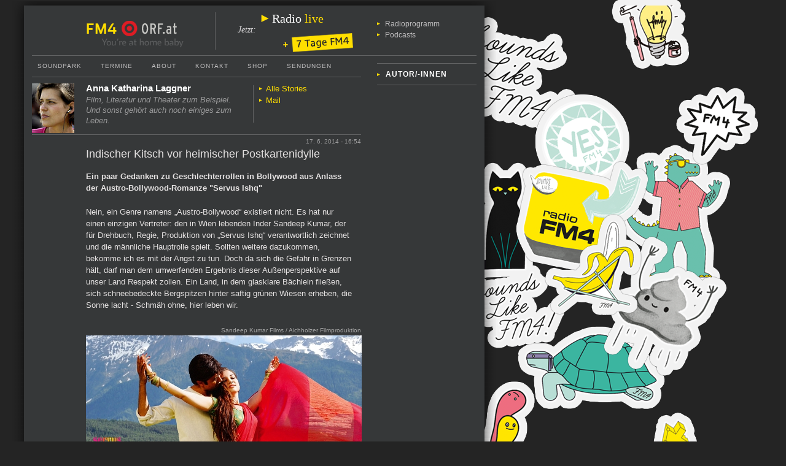

--- FILE ---
content_type: text/html; charset=utf-8
request_url: https://fm4v3.orf.at/stories/1740849/index.html
body_size: 18581
content:
<!DOCTYPE html>

<html lang="de" dir="ltr">
<head>
   <meta http-equiv="content-type" content="text/html; charset=utf-8" />
   <meta http-equiv="X-UA-Compatible" content="IE=edge" />

   <title>Indischer Kitsch vor heimischer Postkartenidylle - fm4.ORF.at</title>

   <link rel="stylesheet" type="text/css" media="screen" href="http://orf.at/fonts/fonts.css" />
   <link rel="stylesheet" type="text/css" media="screen" href="../../v2static/css/vote.css" />
   <link rel="stylesheet" type="text/css" media="screen" href="../../v2static/css/main.css"/>
   <link rel="stylesheet" type="text/css" media="print" href="../../v2static/css/print.css" />
   <link rel="stylesheet" type="text/css" media="screen" href="../../v2static/css/socialshareprivacy.v2.css" />

   <link rel="alternate" type="application/rss+xml" title="FM4 - RSS Newsfeed"  href="http://rss.orf.at/fm4.xml" />
   <link rel="shortcut icon" href="http://orf.at/favicon.ico" type="image/x-icon" />
   <link rel="icon" href="http://orf.at/favicon.ico" type="image/x-icon" />

      
   <meta name="date" content="2014-06-17" />
   <meta name="orfon:storyid" content="1740849" />
   <meta name="keywords" content="Indischer Kitsch vor heimischer Postkartenidylle" />
   <meta name="description" content="Ein paar Gedanken zu Geschlechterrollen in Bollywood aus Anlass der Austro-Bollywood-Romanze &quot;Servus Ishq&quot;" />


   <!--[if lte IE 7]>
      <link rel="stylesheet" type="text/css" media="screen" href="http://fm4v3.orf.at/v2static/css/ie7.css" />
   <![endif]-->
   <!--[if lt IE 7]>
      <link rel="stylesheet" type="text/css" media="screen" href="http://fm4v3.orf.at/v2static/css/ie6.css" />
   <![endif]-->
   <script type="text/javascript">
      var settings = {
         "vote": {
            "pluginSrc": "http://vote.orf.at/mojo/1_3/storyserver/vote/jquery.vote.test-fm4.js?v=1"
         },
         "audioFlashVars": "colorScheme=fm4",
         "mediaApi": "http://bits.orf.at/filehandler/api/json/current/data.jsonp",
         "radimetaApi": "http://audioapi.orf.at/fm4/json/2.0/playlist/",
         "loopStreamUrl": "http://loopstream01.apa.at/?channel=fm4",
         "swf": "http://orf.at/oon/media/2.0/swf/audioplayer.swf" 
      };
   </script>

   
   <script type="text/javascript" src="../../v2static/js/lib/jquery-1.7.2.min.js"></script>
   <script type="text/javascript" src="../../v2static/js/lib/orfon.nickview.js"></script>
   <script type="text/javascript" src="../../v2static/js/lib/jquery.avplayer.js"></script>
   <script type="text/javascript" src="../../v2static/js/lib/clientspecs.js"></script>
   <script type="text/javascript" src="../../v2static/js/lib/jquery.oewaRefresher.js"></script>
   <script type="text/javascript" src="../../v2static/js/lib/jquery.slidesbox.js"></script>
   <script type="text/javascript" src="../../v2static/js/lib/vote.main.js"></script>
   <script type="text/javascript" src="../../v2static/js/lib/jquery.socialshareprivacy.v2.js"></script>
   <script type="text/javascript" src="../../v2static/js/main.js"></script>
   
   <script type="text/javascript" src="http://orf.at/oon/media/3.0/oon.media-min.js"></script>
   <script type="text/javascript" src="http://orf.at/oon/media/3.0/jquery.video-min.js"></script>
   <script type="text/javascript" src="http://orf.at/oon/media/3.0/jquery.audio-min.js"></script>
   <script type="text/javascript" src="http://orf.at/oon/media/3.0/jquery.audioplaylist-min.js"></script>

   <script type="text/javascript">
      $(document).ready(function() {
         $('#socialshareprivacy').socialSharePrivacy();
         $(document).oewaRefresher({
            "oewaPath": window.oewa_path
         });
      });  
   </script>

   <meta name="verify-v1" content="so2GNJvhldpcIrL2AiNq+jdM02IoKmusw7B88CZC2vc=" />
   <meta property="fb:admins" content="1157408736" />

</head>

<!-- ss stands for StoryServer... -->
<body class="ss fm4 fm4sticker2015">
<!-- googleoff: all -->

<h1 class="hidden noprint">Standort: fm4.ORF.at / Meldung: &quot;Indischer Kitsch vor heimischer Postkartenidylle&quot;</h1>
<img class="hidden" src="../../v2static/images/fm4_logo.jpg" alt="FM4-Logo" title="&Ouml;sterreichischer Rundfunk"/>
<!-- Sprungmarken -->
<div id="skiplinks">
   <a href="index.html#content" accesskey="1">Zum Inhalt [AK+1]</a><span class="hidden"> &middot; </span>
   <a href="index.html#navigation" accesskey="3">Zur FM4-Navigation [AK+3]</a><span class="hidden"> &middot; </span>
   <a href="index.html#search" accesskey="4">Zur Suche [AK+4]</a>
</div>


<div id="container">

<div class="banner_xlarge"></div>

   <div id="header">
   <div id="headerWrapper">
      <div id="logos">
         <a id="fm4logo" href="http://fm4.orf.at" title="Zur FM4-Startseite">FM4 Startseite</a><span class="hidden"> &middot; </span>
         <a id="orfonlogo" href="http://orf.at" title="Zur ORF.at-Startseite">ORF.at Startseite</a>
      </div>
      <div id="radioheader">
         <h2 class="hidden">Der Sender FM4</h2>
         <a href="http://fm4.orf.at/player#live" class="radio-live">
            <h3 class="radio-live-button" title="Live-Stream h&ouml;ren">
               <span lang="en" class="radio">Radio </span>live
            </h3>

            <div class="on-air" title="Jetzt on-air" lang="en">
               Jetzt<span class="hidden" lang="en"> on air</span>: <span id="onair-broadcast"></span>
               <script type="text/javascript">
               $.get("//audioapi.orf.at/fm4/json/current/broadcast/onair", function(response) {
                  $("#onair-broadcast").text(response.title);
               });
               </script>
            </div>
         </a>

         <h3 class="hidden">Informationen zum Programm</h3>
         <ul class="radio-links">
            <li><a href="../../radio.1.html" title="Programmhinweise &amp; Radioprogramm">Radioprogramm</a></li>
            <li><a href="../../radio/stories/audio.html" lang="en" title="Podcasts">Podcasts</a></li>
         </ul>
         <a href="http://fm4.orf.at/player" class="seven-days-flag" title="On Demand h&ouml;ren">
            <img src="../../v2static/images/7days_flag.png" alt="7 Tage" />
         </a>

      </div>
   </div>
</div>


   <div id="wrapper">

      <div id="sidenavigation">
   <div class="box">
      <ul>
         <li><a href="../../who/stories/autoren.1.html"><span class="hidden">Zur Û¢ersicht mit allen </span>Autor/-innen</a></li>
      </ul>
   </div>

   <div class="spotlight">
   <div class="highlights">
      <h2 class="hidden">Aktuelle FM4-Schwerpunkte</h2>
      
   </div>
</div>


   <div class="spotlight">
      <div class="actiongrid">
         
         
         
         
      </div>
   </div>
</div>


      <div id="navigation">
   <h2 class="hidden">Navigation</h2>
   <ul>
      <li style="margin-left: 9px;"><a href="http://fm4.orf.at/soundpark/" lang="en">Soundpark</a></li>
      <li><a href="http://termine.orf.at/fm4/">Termine</a></li>
      <li><a href="../../radio/stories/about.html" lang="en">About</a></li>
      <li><a href="http://our.orf.at/mailform/fm4_mail_kontakt/">Kontakt</a></li>
      <li><a href="http://fm4.orf.at/shop/" lang="en">Shop</a></li>
      <li><a href="../../radio/stories/sendeschema.html">Sendungen</a></li>
   </ul>
</div>


      <div id="content">
         <!-- googleon: all -->
         <!-- HOSTHEADER -->
<div class="hostheader noprint">
   <div class="authorDescription">
      <div class="fact"><div class="image author"><a href="http://fm4.orf.at/annakatharinalaggner"><img src="../../v2static/storyimages/site/fm4/2009012/hosticon_annakatharinalaggn.jpg" title="&copy; Radio FM4" alt="Anna Katharina Laggner" width="69" height="81" /><p class="credit">Radio FM4</p></a></div></div><h2>Anna Katharina Laggner</h2><p>Film, Literatur und Theater zum Beispiel. Und sonst gehört auch noch einiges zum Leben.</p><ul><li><a href="http://fm4.orf.at/annakatharinalaggner">Alle Stories</a></li><li><a href="http://my.orf.at/annakatharinalaggner" rel="visitingcard" title="Visitkarte von Anna Katharina Laggner">Mail</a></li></ul>
   </div>
</div>
<!-- /HOSTHEADER -->

<!-- Story -->
<div id="storywrapper">
   <div id="story">
      <p class="date"><span class="hidden">Erstellt am: </span>17. 6. 2014 - 16:54<span class="hidden"> Uhr</span></p>
      <div class="teaserimage"></div>
      <h1 class="detail">Indischer Kitsch vor heimischer Postkartenidylle</h1>
      <p class="teaser">Ein paar Gedanken zu Geschlechterrollen in Bollywood aus Anlass der Austro-Bollywood-Romanze &quot;Servus Ishq&quot;</p>
<p>Nein, ein Genre namens „Austro-Bollywood“ existiert nicht. Es hat nur einen einzigen Vertreter: den in Wien lebenden Inder Sandeep Kumar, der für Drehbuch, Regie, Produktion von „Servus Ishq“ verantwortlich zeichnet und die männliche Hauptrolle spielt. Sollten weitere dazukommen, bekomme ich es mit der Angst zu tun. Doch da sich die Gefahr in Grenzen hält, darf man dem umwerfenden Ergebnis dieser Außenperspektive auf unser Land Respekt zollen. Ein Land, in dem glasklare Bächlein fließen, sich schneebedeckte Bergspitzen hinter saftig grünen Wiesen erheben, die Sonne lacht - Schmäh ohne, hier leben wir.</p><div class="image body"><img src="../../v2static/storyimages/site/fm4/20140625/servusishq_body.jpg" title="&copy; Sandeep Kumar Films / Aichholzer Filmproduktion" alt="eine Frau und ein Mann vor einem Berg" width="449" height="222" /><p class="credit">Sandeep Kumar Films / Aichholzer Filmproduktion</p></div><p>Durch dieses Paradies führt der indische Migrant Jay (Sandeep Kumar) die aus Dehli angereiste Maya (Victoria Nogeira). Sie fliegt nach Wien, um die Asche ihrer österreichischen Großmutter in Mariazell beizusetzen. Doch da der Koffer mitsamt Urne von der Fluglinie verschlampt wurde, nutzt man die Wartezeit für einen Abstecher nach Tirol.</p><p>In Tirol bemüht sich die Tirolwerbung mit ihrer Initiative <a href="http://cinetirol.com">Cine Tirol</a>  seit 1998 darum, internationale Filmproduktionen ins Land zu holen, um seine wahrhaft idyllischen Locations auf die Kinoleinwände der Welt zu bringen. Mit Erfolg, bisher konnten rund 300 Filmprojekte, darunter 80 Filmproduktionen aus Indien, unter anderem in Tirol realisiert werden. Der Effekt ist, unter anderem, dass indische Reisegruppen jenen Teil Tirols, der in den Filmen als Paradies in Szene gesetzt ist, besuchen.</p><div class="image body_small"><img src="../../v2static/storyimages/site/fm4/20140625/tantegisela_body_small.jpg" title="&copy; Sandeep Kumar Films / Aichholzer Filmproduktion" alt="Eine Frau im Dirndl und eine junge Frau vor einem Bauernhaus" width="201" height="141" /><p class="credit">Sandeep Kumar Films / Aichholzer Filmproduktion</p></div><p>„Gäbe es den Himmel auf Erden, er wäre sicher hier,“ sagt Jay zu Maya und verliebt sich in sie. Die Tatsache, dass die beiden, abgesehen von der im Dirndl aus einem urtümlichen Bauernhof (derselbe, der dem Bergdoktor in den 1990er Jahren als Kulisse diente!) wallenden Tante Gisela, nur österreichische Unsympathler treffen (etwa zwei bewaffnete Rowdies, die die Urne der Großmutter fladern und damit in den Wald rennen), schweißt sie nur noch stärker zusammen. „Servus Ishq“ ist eine Variation auf das notorische Bollywood-Thema „finde deine Liebe, verteidige sie gegenüber allen Übels (z.B. österreichische Rowdies) und heirate sie“.</p><p>Mir will partout kein gangbarer Weg einfallen, den der österreichische Spielfilm, der sich darum bemüht, die dunkelsten Wolken des Himmels und tiefsten Abgründe der Volksseele ins Bild zu rücken, und Bollywood, das Traumwelten und Paradiese erschafft, gemeinsam beschreiten könnten. „Austro-Bollywood“ muss eine Randerscheinung bleiben, außer Bollywood macht sich frei von reaktionären Beziehungsmustern und eindimensionalen Geschlechterrollen.</p><h2>Dreidimensionale Frauenfiguren</h2><p>Tatsächlich war das indische Kino in seinem Menschenbild schon einmal offener. In den 1960er Jahren hat sich abseits der marktdominierenden Traumbildproduktion ein paralleles Kino etabliert, das Frauenfiguren gezeichnet hat, die sich durch mehr als Schönheit ausgezeichnet haben.<br />Der Racheengel eines Mädchens, das sich nach einer Vergewaltigung umgebracht hat, ereilt den Vergewaltiger in „Bees Saal Baad“ (der Boxoffice Hit im Jahr 1962).</p><div class="image body_small"><img src="../../v2static/storyimages/site/fm4/20140625/charulata001_body_small.png" title="&copy; Satyajit Ray" alt="Gesicht einer Frau, die durch einen Fernstecher schaut" width="201" height="149" /><p class="credit">Satyajit Ray</p></div><p>In „Bandini“ (1963) steht der Seelen- und Geisteszustand einer wegen Mordes lebenslang zur Haft Verurteilten im Zentrum. Das Klischeebild der indischen Frau, die in ihrer gesellschaftlichen Position schwach ist und daher innerlich umso stärker sein muss, wird komplex auseinander genommen. Ähnlich in „Charulata“ (1964) des verstorbenen Meisters Satyajit Ray, der die Geschichte einer einsamen Hausfrau in Kalkutta erzählt, die sich intellektuell und sexuell mit dem Cousin ihres Mannes auseinandersetzt.</p><h2>Gay-themed bollywood</h2><p>1996 hat Regisseurin Deepa Mehta in „Fire“ eine homosexuelle Liebe zwischen zwei Frauen erzählt. Die Beiden verlassen ihre gewaltbereiten, unzärtlichen, untreuen Männer und finden gemeinsam all das, was sie zuvor vermisst haben. Die in Kanada lebende Regisseurin hat Morddrohungen erhalten, Kinos, in denen der Film gelaufen ist, wurden attackiert, der Film in der Millionenmetropole Mumbai auf Druck der nationalistischen Partei Shiv Sena, die einen starken Einfluss auf Bollywood hat, gänzlich verboten. <br />Beim diesjährigen Filmfestival in Cannes hat Model und Schauspielerin Sonam Kapoor mit der <a href="http://www.independent.co.uk/arts-entertainment/films/news/sonam-kapoor-wants-more-gaythemed-bollywood-films-to-fight-homophobia-9416597.html">Aussage</a> aufhorchen lassen, Bollywood solle endlich homosexuelle Beziehungen thematisieren. <br />Es gab in den letzten Jahren einige wenige (Kurz)Filme, die sich mit (vor allem männlicher) Homosexualität auseinandergesetzt haben, etwa in einem Teil des Episodenfilms „Bombay Talkies“. Aber große Bollywood-Produktionen bleiben dem erfolgreich etablierten Beuteschema „Frau schön – Mann stark“ in einer Maßlosigkeit treu, als ob´s kein Leben abseits der Leinwand gäbe. Man könnte sich darüber amüsieren, wäre nicht der Film – und der massentaugliche ganz besonders – ein Identifikationsfeld des Publikums.</p><h2>Hauptgewinn: eine Frau</h2><p>In „Chennai Express“, dem zweiterfolgreichsten Bollywood-Film von 2013, spielt Megastar Shah Rukh Khan, auch bekannt als „King of Bollywood“ einen 40-Jährigen, der die Asche seines Großvaters in einem weit entfernten Gewässer ausstreuen soll. Doch da er einer jungen, hübschen Frau am Bahnsteig begegnet, gerät er sofort in den falschen Zug und rettet die Frau durch ein wenig Klugheit und viel Gewalt vor einer Zwangsehe. <br />Die Frau ist der Preis, den man bekommt, wenn man einen Kampf gewinnt.</p><div class="image body"><img src="../../v2static/storyimages/site/fm4/20140625/chennai_express_blumen_body.jpg" title="&copy; UTV Motion Pictures" alt="Ein Mann und eine Frau im Sari in Blumenkörben" width="448" height="254" /><p class="credit">UTV Motion Pictures</p></div><p>Aber es gibt auch Bollywood-Filme, die nicht mit einer Hochzeit enden. „Queen“, einer der erfolgreichsten Filme dieses Jahres, beginnt mit einer geplatzten Hochzeit. Die Frau tritt daraufhin die Hochzeitsreise alleine an. Sie reist nach Paris und Amsterdam und lernt eine Welt kennen, in der Frauen rauchen und trinken, selbst denken und entscheiden können.</p><div class="image body"><img src="../../v2static/storyimages/site/fm4/20140625/queen_ranaut_body.jpg" title="&copy; Viacom 18 Motion Picture" alt="Ein europäischer Mann und eine indische Frau (Kangana Ranaut)" width="448" height="253" /><p class="credit">Viacom 18 Motion Picture</p></div><p>Kangana Ranaut spielt die Titelrolle in „Queen“. Vor zwei Jahren hat sie im wöchentlichen Filmmagazin „The front row“ daran gezweifelt, dass eine wirklich gute Schauspielerin in Bollywood dauerhaft Karriere machen kann. Man erwarte von ihr nichts mehr, als für vier, fünf Jahre eine Barbiepuppe zu sein. Und wenn die Schauspielerin es wagt, eine Idee zu formulieren, wird sie wie ein Verbrecher behandelt, sagte Kangana Ranaut.<br />Als die Schauspielerin diese Jahres anlässlich des Frauentages am 8. März wieder in &quot;<a href="http://www.youtube.com/watch?v=lniF0cprb6s">The front row</a>&quot; zu Gast war, sagte sie mit einem Augenzwinkern, die Lage habe sich etwas gebessert: mittlerweile gäbe es im Jahr zumindest 10 bis 15 Filme mit interessanten Frauenfiguren.</p><h2>Zwei Frauen, die miteinander nicht über Männer reden</h2><p>Von den zehn erfolgreichsten Bollywood-Filmen der letzten 5 Jahre gab es laut der indischen Filmkritikerin, Autorin und „The front row“ <br />-Frontwoman Anupama Chopra drei Stück, die den Bechdel-Test bestanden haben (Spielfilm, in dem zwei Frauen vorkommen, die miteinander über etwas anderes als Männer reden). Wobei in zweien dieser Filme der Dialog zwischen den Frauen nicht mehr als 20 Sekunden dauert. Bleibt also ein einziger Blockbuster-Bollywood-Hit der letzten zehn Jahre, in dem Frauen tatsächlich miteinander reden: „Yeh Jawaani Hai Deewani“, ein romantische Komödie über die Frage, ob Arbeiten, Heiraten, Kinderkriegen und Sterben tatsächlich das einzige Lebensmodell ist.</p><p>P.S. „Servus Ishq“ besteht den Bechdel-Test nur wegen der Unzulänglichkeit von Fluglinien, Koffer zuzustellen. Die Hauptdarstellerin muss mit anderen Frauen über den Verbleib ihres Koffers sprechen.<br /></p>
   </div>
   <div id="socialshareprivacy"></div>
</div>
<!-- /Story -->


<!-- googleoff: all -->


      </div>
      <div class="dummyspacer"><!-- Dummy --></div>
   </div>

   <div id="footer">
      <ul class="navigation">
         <li><a href="http://our.orf.at/mailform/fm4_mail_kontakt/">Kontakt</a></li>
         <li><a href="http://orf.at/stories/impressum/">Impressum/Offenlegung</a></li>
      </ul>
   </div>

</div> <!-- End of the Wrapper -->

<!-- OEWA -->
<!-- /OEWA -->




<div class="banner_skyscraper" class="banner"></div>
<div class="banner_skyscraper" class="banner">


<!-- <oaf> -->
<!-- </oaf> -->

</div>

<div class="gimmick"></div>


</body>
</html>


--- FILE ---
content_type: text/css
request_url: https://fm4v3.orf.at/v2static/css/vote.css
body_size: 5237
content:
.ss #story .remote.vote {
   width: 436px;
   border-left: 6px #292a2a solid;
   border-right: 6px #292a2a solid;
}

.ss #story .remote.vote .voteHeader {
   background-color: #292a2a;
   padding: 6px 0px 6px 20px;
   font-size: 0.938em;
   font-weight: bold;
   color: #e4e1e1;
}

.ss #story .remote.vote .voteHeader > div {
   /** same height as voteHeader **/
   line-height: 20px;
   min-height: 44px;
}

.ss #story .remote.vote .voteTabList {
   border-bottom: 6px #292a2a solid;
}

.ss #story .remote.vote .voteTab {
   /** padding-left = .voteHeader.padding-left **/
   padding: 34px 0px 40px 37px;
   background-color: #363839;
}

.ss #story .remote.vote .voteFooter {
   background-color: none;
   zoom: 1;
}
.ss #story .remote.vote .voteTabSwitch {
   width: 135px;
   float: left;
   display: inline;
   margin: -6px 0px 0px 6px;
   text-align: center;
   color: #ffdd00;
   background-color: #292a2a;
   position: relative;
   padding: 8px 0px;
   border-left: 4px solid #292a2a;
   border-right: 4px solid #292a2a;
   border-bottom: 4px solid #292a2a;
   font-size: 0.938em;
}

.ss #story .remote.vote .voteTabSwitch.left {
   border-left: none;
   margin-left: 0px;
   color: #ffdd00;
}
.ss #story .remote.vote .voteTabSwitch.right {
   border-right: none;
   width: 141px;
   color: #ffdd00;
}
.ss #story .remote.vote .voteTabSwitch.middle {
   width: 132px;
   color: #ffdd00;
}
.ss #story .remote.vote .voteTabSwitch:hover {
   cursor: pointer;
   color: #ffdd00;
   text-decoration: underline;
}
.ss #story .remote.vote .voteTabSwitchActive {
   background-color: #363839;
   color: black;
}
.ss #story .remote.vote .voteTabSwitch.left.voteTabSwitchDisabled {
   color: #4d5051;
}
.ss #story .remote.vote .voteTabSwitchDisabled,
.ss #story .remote.vote .voteTabSwitchDisabled:hover {
   color: black;
   cursor: default;
   text-decoration: none;
}
/* background: none for dancingstars. must have high specificity*/
.ss #story .remote.vote .voteForm > ul > li.choice {
   padding: 0px;
   list-style-type:none;
   background: none;
   margin-bottom: 20px;
   margin-left: 20px;
   margin-right: 20px;
   text-indent: -25px;
   min-height: 30px;
}

.ss #story .remote.vote .choiceResult {
   margin-bottom: 12px;
   margin-right: 20px;
}

.ss #story .remote.vote .choiceResult .bar {
    height: 11px;
    background-color: #7091a7;
}

.ss #story .remote.vote .voteResultTop {
   //height: 60%;
   margin-top:10px;
}
.ss #story .remote.vote .voteResultBottom {
   //height: 40%;
   font-size: 0.8em;
   //padding-top: 10px;
}
.ss #story .remote.vote div.voteResultBottom {
   line-height: 1.65em;
}

.ss #story .remote.vote #thanksForVoting {
   //height: 10%;
   margin: 0 0 5px 0;
   font-size: 0.9em;
   font-weight: bold;
}
.ss #story .remote.vote .clear {
   clear:both;
}
.ss #story .remote.vote .error {
   color: red;
   display:none;
   width: 70%;
}
/* new class for rendering, that user has voted already */
.ss #story .remote.vote .voteCounted {
   display:none;
   font-size: 0.75em;
   font-weight: bold;
   line-height: 1.462em;
   width: 80%;
}
.ss #story .remote.vote.preview {
   padding-top: 1px;
}
.ss #story .remote.vote ul.votePreviewBar {
   list-style: none;
}
.ss #story .remote.vote ul.votePreviewBar li {
   background: none;
   background-color: #CECECE;
   border-right: 3px solid black;
   float: left;
   font-weight: bold;
   list-style-type: none;
   padding: 3px 39px;
   text-transform: uppercase;
}
.ss #story .remote.vote ul.votePreviewBar li.status {
   font-weight: bold;
}
.ss #story .remote.vote ul.votePreviewBar li.status.online {
   color: #2EB70E;
}
.ss #story .remote.vote ul.votePreviewBar li.status.offline {
   color: #777777;
}
.ss #story .remote.vote.preview div.voteTabList div.voteCast.voteTab {
   padding-bottom: 1px;
}
.ss #story .remote.vote.preview div.voteTabList div.voteCast.voteTab li.choice label {
   font-size: 0.95em;
}
.ss #story .remote.vote .voteButton {
   position: relative;
   left: 16px;
}
.ss #story .remote.vote .voteHelp {
   font-size: 1em
}
.ss #story .remote.vote .voteHelp li {
   margin-bottom: 12px;
   margin-right: 25px;
}

.ss #story .remote.vote .percent {
	float: left;
	margin-bottom: 4px;
	font-weight: bold;
	font-size: 0.938em;
}
.ss #story .remote.vote .bar {
	margin-left: 70px;
}
.ss #story .remote.vote .choiceText {
	clear: both;
	font-size: 12px;
	padding-bottom: 6px;
        line-height: 20px;
}

.ss #story .remote.vote button {
   background-color: #292a2a;
   border: 1px solid #90821f;
   display: inline-block;
   color: #ffdd00;
   font-family: arial;
   font-size: 14px;
   font-weight: normal;
   padding: 3px 6px;
   text-decoration: none;
}
.ss #story .remote.vote button:hover {
   cursor: pointer;
}
/* new class for disabled vote-button after user has voted */
.ss #story .remote.vote button.disabled {
   border: 1px solid #4d5051;
   color: #4d5051;
}
/* new class for disabled vote-button after user has voted */
.ss #story .remote.vote button.disabled:hover {
   cursor: default;
}


--- FILE ---
content_type: text/css
request_url: https://fm4v3.orf.at/v2static/css/main.css
body_size: 49776
content:
/* http://meyerweb.com/eric/tools/css/reset/ */
/* v1.0 | 20080212 */
html,body,div,span,applet,object,iframe,h1,h2,h3,h4,h5,h6,p,blockquote,pre,a,abbr,acronym,address,big,cite,code,del,dfn,em,font,img,ins,kbd,q,s,samp,small,strike,strong,sub,sup,tt,var,b,u,i,center,dl,dt,dd,ol,ul,li,fieldset,form,label,legend,table,caption,tbody,tfoot,thead,tr,th,td{margin:0;padding:0;border:0;font-size:100%;vertical-align:baseline;background:transparent;}body{line-height:1;}ol,ul{list-style:none;}blockquote,q{quotes:none;}blockquote:before,blockquote:after,q:before,q:after{content:'';content:none;}ins{text-decoration:none;}del{text-decoration:line-through;}table{border-collapse:collapse;border-spacing:0;}

/**
 * FM4 CSS
 */
body.ss {
/* common background */
   background: #242424;
   font-size: 16px;
}

body.ss[class*='fm4birthday'] {
   background: url('../images/special_backgrounds/fm4.birthday.2015.bg1.png') left bottom repeat-x fixed #242424;

}

/***********************************************************
 * GIMMICK (i.e. background-image for birthday-celebration *
 ***********************************************************/
.ss .gimmick {
   display: none;
}

body.ss[class*='fm4sticker2015'] {
   background: url("../images/special_backgrounds/fm4.sticker.2015.png") #242424 no-repeat fixed;
   /* safari renders text ugly because of fixed background, re-enable antialiasing */
   -webkit-font-smoothing: subpixel-antialiased;
}

body.ss[class*='fm4birthday'] .gimmick {
   display: block;
   position: fixed;
   bottom: 300px;
   left: 800px;
   background: url("../images/special_backgrounds/fm4.birthday.2015.bg2.png") transparent no-repeat;
   width: 642px;
   height: 529px;
}

body.ss[class*='soundparkbirthday'] {
   background: url('../images/special_backgrounds/soundpark.birthday.png') no-repeat fixed #242424;
}

.ss {
   font-family: Arial, sans-serif;
   font-size: 100.1%;
   color: #E4E1E1;
}


.ss h1, .ss h2, .ss h3, .ss h4, .ss h5, .ss h6 {
   font-weight: bold;
}

.ss #story em {
   font-style: italic;
}

.hidden {
   position: absolute;
   top: -2000px;
   left: -2000px;
   width: 0px;
   height: 0px;
}

#skiplinks a, #skiplinks a:hover, #skiplinks a:visited {
   position: absolute;
   left: -1000px;
   top: -1000px;
   overflow: hidden;
   display: inline;
}

#skiplinks a:focus, #skiplinks a:active {
   position: absolute;
   z-index: 1000;
   display: block;
   font-size: 0.875em;
   font-weight: bold;
   top: 0px;
   left: 40px;
   padding: 0.5em 0.5em 0.5em 0.85em;
   background: #242424;
   color: #ffdd00;
   width: 14em;
   border-width: 0px 1px 1px 1px;
   border-style: solid;
   border-color: #ffdd00;
}

/* Invible Links */
.ss #gridContainer a:hover img,
.ss .actiongrid a:hover img,
.ss #logos a:hover,
.ss .actiongrid a:active img,
.ss #gridContainer a:active img,
.ss #logos a:active {
   border: 0px !important;
}

.ss #logos a:focus {
   border: 1px dotted #ffdd00;
   outline: none;
}

.ss #gridContainer a:focus img,
.ss .actiongrid a:focus img {
   border: 1px solid #ffdd00;
   outline: none !important;
}

.ss .icon a:focus {
   background: transparent !important;
}

/**
 * Links
 */
.ss a:link { color: #ffdd00; text-decoration: none; }
.ss a:visited { color: #f7e98d; text-decoration: none; }
.ss a:hover { border-bottom: 1px dotted #f7e98d; background: transparent; }
.ss a:focus, .ss a:active { color: #f7e98d; border-bottom: 1px dotted #f7e98d; background: transparent; }

.ss #story a:hover,
.ss #story a:active { background: transparent !important; }
.ss #story a:focus { background: #242424; }

.ss #forum a,
.ss .backlink a {
   color: #ffdd00 !important;
}

.ss #forum a:hover {
   border-bottom: 1px dotted #ffdd00 !important;
}

.ss #navigation a {
   color: #C0BFC0;
   text-decoration: none;
   text-transform: uppercase;
   font-size: 0.625em;
   letter-spacing: 1px;
   border-bottom: none;
}

.ss #sidenavigation a:hover, .ss #sidenavigation a:focus  {
   border-bottom: none !important;
   color: #d1cfd1;
}

.ss .line .comments a:link,
.ss .line .comments a:visited {
   color: #999999 !important;
}

.ss #sidenavigation .keywords a:hover,
.ss .alltags a:hover,
.ss .alltags a:active,
.ss #sidenavigation .keywords a:active {
   border-bottom: none !important;
   color: #d1cfd1 !important;
   background: transparent !important;
}


.ss .alltags a:focus,
.ss #sidenavigation .keywords a:focus {
   background: #242424;
   color: #ffdd00;
}

.ss #navigation a:hover,
.ss #navigation a:active {
   border: none !important;
   color: #f2f0f2 !important;
   background: transparent;
}

.ss #navigation a:focus {
   background: #242424;
   color: #ffdd00;
}


.ss .showname:hover,
.ss .showname:focus,
.ss .line .comments a:hover,
.ss .line .comments a:focus {
   border-bottom: none;
   color: #f2f0f2 !important;
}

.ss #storylist a {
   text-decoration: none;
   border: none;
}

.ss #storylist a:visited,
.ss .authorDescription a:visited{
   color: #FFDD00;
}

.ss #storylist a:hover,
.ss #storylist a:active {
   color: #FFDD00 !important;
   background: transparent !important;
}

.ss #storylist a:focus{
   color: #FFDD00;
   background: #242424;
}

.ss #story .image a:hover,
.ss #story .image a:focus,
.ss #story .image a:active {
   border-bottom: 1px dotted #E4E1E1;
}

.ss #storylist .backward a,
.ss #storylist .forward a {
   color: #ffdd00 !important;
}

/**
 * Containers etc.
 */
.ss #container {
   margin: 0px 0px 0px 20px;
   width: 49.250em; /* 788px */
}

.ss #header {
   background: url('../images/header_background.png') no-repeat;
   padding: 1.125em 2em 0.438em 2em; /*18px 32px 7px 32px;*/
}

.ss #wrapper {
   background: url('../images/content_background.png') repeat-y;
   padding: 0em 2em 1.125em 2em; /*0px 32px 18px 32px;*/
}

/**
 * Logobereich
 */
.ss #headerWrapper {
   border-bottom: 1px solid #616263;
   height: 4.375em; /*70px*/
   position: relative;
}

.ss #logos {
   background: url('../images/logoarea.png') no-repeat;
   position: absolute;
   left: 5.563em; /*89px;*/
   top: 0.875em; /*14px;*/
   height: 45px;
   width: 159px;
}

.ss #logos #fm4logo {
   width: 60px;
   height: 26px;
   float: left;
   text-indent: -100em;
}
.ss #logos #orfonlogo {
   width: 85px;
   height: 26px;
   float: left;
   text-indent: -100em;
}

.ss #radioheader {
   border-left: 1px solid #616263;
   height: 61px;
   position: absolute;
   top: 0;
   left: 298px;
   width: 426px;
}
.ss #radioheader .radio-live {
   display: block;
   float: left;
   width: 240px;
}
.ss #radioheader a:visited {
   color: #ffdd00;
}
.ss #radioheader a:hover {
   border-bottom: none;
}
.ss #radioheader .radio-live-button {
   font-family: "ORF ON";
   font-size: 20px;
   line-height: 20px;
   font-weight: normal;
   margin-left: 74px;
}
.ss #radioheader .radio-live-button:before {
   position: relative;
   top: -1px;
   content: url('../images/arrow_radio_live.png');
}
.ss #radioheader .radio-live-button .radio {
   color: white;
}
.ss #radioheader .on-air {
   font-family: "ORF ON";
   color: #d1cfd1;
   font-style: italic;
   margin-left: 36px;
   font-size: 14px;
   line-height: 18px;
}
.ss #radioheader .seven-days-flag {
   display: block;
   margin-left: 110px;
   margin-top: -4px;
   clear: left;
   float: left;
}
.ss #radioheader .radio-links {
   margin-top: 10px;
   width: 163px;
   float: right;
}
.ss #radioheader .radio-links li {
   margin-bottom: 2px;
}
.ss #radioheader .radio-links li a:before {
   content: url('../images/arrow_right_yellow.png');
   top: -2px;
   position: relative;
   margin-right: 8px;
}
.ss #radioheader .radio-links a {
   color: #C0BFC0;
   font-size: 12px;
   line-height: 12px;
}
.ss #radioheader .on-air:hover,
.ss #radioheader .radio-links a:hover {
   color: white;
}




/**
 * Navigation
 */
.ss #navigation {
   width: 33.563em; /*537px*/
   height: 1.688em; /* 27px */
   background: #363839;
}
.ss #navigation ul {
   list-style-type: none;
}

.ss #navigation ul li {
   float: left;
   display: inline;
   margin-right: 1.938em; /*31px*/
}

/**
 * Subnavigation
 */
.ss #sidenavigation {
   position: absolute;
   left: 38.375em; /*614px;*/
   width: 10.125em; /*162px*/
   padding: 5px 0px 0px 0px;
   background: #363839 none repeat scroll 0 0;
   z-index: 10;
}

.ss #search input {
   float: left;
   display: inline;
   position: relative;
   top: -5px;
}

.ss #search #query {
   border: 1px solid #CECECE;
   background: #939292;
   width: 74px;
   font-size: 0.625em;
   color: black;
   margin-right: 4px;
   top: -4px;
}
.ss #search #query:focus {
   background: #EEE;
}

.ss #search {
   background: url('../images/arrow_right_yellow.png') no-repeat;
   background-position: 0px 2px;
   padding-left: 14px;
   height: 1.250em; /*20px*/
   margin-bottom: 1px;
}

.ss #sidenavigation .keywords {
   position: relative;
   top: -3px;
   margin-bottom: 6px;
}

.ss .alltags a,
.ss #sidenavigation .keywords a {
   color: #C0BFC0;
   text-decoration: none;
}

.ss #sidenavigation .box {
   border-top: 1px solid #616263;
   border-bottom: 1px solid #616263;
   padding: 3px 0px;
   margin-bottom: -1px;
}

.ss #sidenavigation .box h2 {
   margin: 0px !important;
}

.ss.radio #radionavigation .box h2 {
   margin: 0px !important;
   padding-bottom: 6px;
   margin-bottom: 2px;
}

.ss .spotlight .highlights {
   margin-top: 1px;
   width: 10.125em; /*162px*/
   padding-top: 1px;
   background: #363839;
   width: 10.125em; /*162px*/
}

.ss #sidenavigation h2,
.ss #sidenavigation li,
.ss .spotlight .highlights h2 {
   font-size: 0.750em;
   letter-spacing: 1px;
   text-transform: uppercase;
   background: url('../images/arrow_right_yellow.png') no-repeat;
   background-position: 0px 4px;
   padding-left: 14px;
   margin-top: 12px;
   margin-bottom: 2px;
}

.ss #sidenavigation ul {
   padding: 0px;
   margin: 0px;
}

.ss #sidenavigation li {
   background-position: 0px 4px;
   margin: 8px 0px 8px;
   font-weight: bold;
}

.ss #sidenavigation h2 a,
.ss #sidenavigation li a,
.ss .spotlight .highlights h2 a {
   color: #FFFFFF;
   text-decoration: none;
}

.ss #sidenavigation h2 a:hover,
.ss #sidenavigation li a:hover,
.ss .spotlight .highlights h2 a:hover,
.ss #sidenavigation h2 a:active,
.ss #sidenavigation li a:active,
.ss .spotlight .highlights h2 a:active {
   color: #D1CFD1 !important;
   background: transparent !important;
   text-decoration: none;
}

.ss #sidenavigation h2 a:focus,
.ss #sidenavigation li a:focus,
.ss .spotlight .highlights h2 a:focus {
   color: #ffdd00;
   background: #242424;
   text-decoration: none;
}

.ss #sidenavigation h2 a:focus,
.ss #sidenavigation li a:focus,
.ss .spotlight .highlights h2 a:focus {
   color: #ffdd00;
   background: #242424;
   text-decoration: none;
}

.ss #sidenavigation p,
.ss .spotlight .highlights p  {
   font-size: 0.750em;
   color: #C0BFC0;
   padding-left: 14px;
}

.ss .spotlight .actiongrid {
   position: absolute;
   top: 16.875em; /*270px*/
}

.ss .spotlight .actiongrid .box {
   width: 162px;
   padding: 0 !important;
}

/**
 * Storylist
 */
.ss #storylist {
   background: #363839;
   min-height: 680px;
}

/* For internal testing
.ss #storylist div.line:first-child {
   padding-top: 5px;
   background: none;
}*/

.ss .line.host {
   max-height: 10000px; /* fix chrome android font boosting */
   padding-top: 1.125em; /*18px*/
   margin-bottom: 1em; /*16px*/
   width: 33.500em; /*536px*/
   text-align: right;
   background: url('../images/teaser_line.gif') no-repeat;
   background-position: 5.625em 1.375em; /*90px 22px*/
}

.ss .line.host .icon {
   height: 1.500em; /*24px*/
}

.ss .line.host .teaser {
   z-index: 1000;
   margin-top: -0.938em; /*-15px*/
   text-align: left;
}

.ss .line.host .teaser .image {
   float: left;
   margin-right: 0;
   margin-top: -6px;
   padding-right: 16px;
   width: 69px;
}


.ss .line.host h2{
   width: 26.857em; /*376px;*/
   margin-left: 6.429em; /*90px;*/
   line-height: 1.286em; /*18px;*/
}

.ss .line.host p {
   width: 28.923em; /*376px;*/
   margin-left: 6.923em; /*90px;*/
   line-height: 1.385em; /*18px;*/
}

.ss .line.host p.comments {
   width: 37.600em; /*376px;*/
   margin-left: 9.000em; /*90px;*/
}

.ss .line .comments {
   font-size: 0.625em;
   color: #C0BFC0;
   text-transform: uppercase;
}

.ss .line a {
   color: #FFDE00;
   text-decoration: none;
}

.ss .line h2 {
   font-size: 0.875em;
   margin-top: -3px;
}

.ss .line p {
   font-size: 0.813em;
}

.ss .line p a img {
   position: relative;
   top: 1px;
}

.ss .line .date {
   font-size: 0.625em;
   text-align: right;
   color: #AAAAAA;
   width: 86px;
   margin-left: 0px;
   padding-right: 4px;
   float: left;
   position: relative;
   top: -4px;
}

.ss .latestnews {
   padding-left: 90px;
   padding-top: 25px;
}

.ss .latestnews p {
   font-size: 0.750em;
   padding-bottom: 4px;
}

.ss .latestnews p a {
   font-weight: bold;
   font-size: 1.290em;
}

.ss .latestnews p a:after{
   margin-left: 5px;
}

.ss #storylist .forward {
   text-align: right;
   font-size: 0.750em;
   font-weight: bold;
   width: 536px;
   margin-top: -5px;
}

.ss #storylist .backward {
   position: relative;
   top: 7px;
   text-align: left;
   font-size: 0.750em;
   font-weight: bold;
   width: 150px;
   padding-left: 90px;
   margin-top: -5px;
}

.ss .teaserimage {
   float: left;
   display: inline;
   margin-right: 0;
   margin-top: 0px;
   width: 69px;
}

/************************************
 * THE GRID
 ***********************************/

#gridContainer {
   position: relative;
   font-size: 10px;
   height: 22.100em;
   width: 53.400em;
   background: #363839;
}

#gridContainer .box {
   position: absolute;
   cursor: pointer;
}

#gridContainer .row1 { top: 11.200em; }
#gridContainer .col0 { left: 0em; }
#gridContainer .col1 { left: 18.000em; }
#gridContainer .col2 { left: 36.000em; }

#gridContainer .w1 { width: 17.700em; }
#gridContainer .h1 { height: 10.900em; }

#gridContainer .w2 { width: 35.700em; }
#gridContainer .h2 { height: 22.100em; }

a img {
   border: none;
}


/**
 * Story Header
 */
.ss #content {
   /*
   FIXME: min-height destroys layout in storyeditor but without it ie renders no background-image;
   */
   min-height: 0px;
}

/**
 * Story Text
 */

.ss #story {
   margin-left: 88px;
   width: 27.125em; /*434px*/
   margin-top: 4px;
   background: #363839;
}

.ss #story .date {
   width: 448px;
   color: #9B9B9C;
   font-size: 0.625em;
   text-align: right;
   margin-bottom: 4px;
}

.ss #story ol {
   list-style: decimal;
}

.ss #story h1.detail {
   font-weight: normal;
   font-size: 1.125em;
   margin-bottom: 18px;
}

.ss p.alltags {
   font-weight: normal;
   font-size: 0.750em;
   margin-bottom: 8px;
   margin-left: 90px;
   line-height: 1.362em;
   color: #8C8C8C;
}

.ss div.alltagsSpacer_deactivated {
   border-bottom: 1px solid #616263;
   margin-bottom: 10px;
   margin-left: 90px;
   margin-right: 188px;
}

.ss div.tagnameHead {
   border-top: 1px solid #616263;
   margin-right: 188px;
}

.ss h1.tagname {
   margin-left: 90px;
   margin-right: 188px;
   padding-top: 10px;
   margin-bottom: 7px;
   font-weight: normal;
   font-size: 1.125em;
   color: #8C8C8C;
}

.ss #story p.teaser {
   font-size: 0.813em;
   line-height: 1.462em;
   margin-bottom: 20px;
   font-weight: bold;
}

.ss #story strong em,
.ss #story em strong {
   font-weight: bold;
   font-style: normal;
   background: #242424;
}

.ss #story blockquote {
}


.ss #story h2 {
   font-size: 0.938em;
   line-height: 1.267em;
   margin-top: 18px;
   margin-bottom: 4px;
}

.ss #story .audioplaylist h3,
.ss #story .audioplaylist .audioplayer {
   font-size: 0.8em;
   font-weight: bold;
}

.ss #story p,
.ss #story ul,
.ss #story ol {
   margin-bottom: 10px;
   font-size: 0.813em;
   line-height: 1.462em;
}

.ss #story .image.body_small{
   position: relative;
   float: right;
   left: 15px;
   width: 201px;
   overflow: hidden;
   margin-bottom: 10px;
}

.ss #story .image .caption {
   margin-top: 2px;
   color: #C0BFC0;
   font-size: 0.750em;
   line-height: 1.250em;
   font-style: italic;
}

.ss #story .image.body {
   float: none;
   margin: 20px 0px;
   width: 448px;
   position: relative;
}

.ss #story .fact {
   position: absolute;
   left: 38.125em; /*610px*/
   width: 9.250em; /*148px*/
   border-left: 1px solid #616263;
   padding-left: 14px;
   font-style: italic;
   background: #363839;
}

.ss #story .fact h2 {
   margin-top: 0px;
}

.ss #story .fact p,
.ss #story .fact div {
   width: 148px;
   font-size: 0.750em;
   line-height: 1.250em;
   margin-bottom: 8px;
}

.ss #story .fact .image.author {
   width: 69px;
}

.ss #story .fact ul,
.ss #story .fact ol {
   width: 148px;
   font-size: 0.750em;
   line-height: 1.333em;
   margin-bottom: 8px;
}

.ss #story .fact ul li {
   background: url('../images/arrow_right_yellow.png') no-repeat 0px 6px;
   padding-left: 9px;
   margin-bottom: 2px;
   margin-left: 0px !important;
   font-style: normal;
}

.ss #story .fact ol li {
   background: none;
   padding-left: 0px;
   margin-bottom: 2px;
   margin-left: 20px !important;
   font-style: normal;
}

.ss #story .fact .image .caption {
   margin-top: 2px;
   color: #C0BFC0;
   font-size: 1em;
   line-height: 1.250em;
   font-style: italic;
}

.ss #story ul li {
   background: url('../images/arrow_right_yellow.png') no-repeat 0px 6px;
   padding-left: 12px;
   margin-bottom: 2px;
   margin-left: 10px;
   font-style: normal;
}

.ss #story .audioplaylist {
	margin-top: 10px;
	width: 320px;
	padding: 10px 10px;	
   background: none repeat scroll 0 0 #414344;
   border: 1px solid #8C8C8C;
   border-collapse: separate;
   border-radius: 15px 15px 15px 15px;
}

.ss #story .audioplayer {
	padding-top: 10px;
}

.ss #story ul.playlist {
	margin-top: 15px;	
}

.ss #story ul.playlist li:first-child {
	border-top: none;	
}

.ss #story ul.playlist li {
	border-top: 1px solid #555757;
   background: none;
   padding: 3px 0px 3px 12px;
   margin-bottom: 2px;
   margin-left: 5px;
   font-style: normal;
   cursor: pointer;
}

.ss #story ul.playlist li:hover,
.ss #story ul.playlist li.playing {
	color: #9f9f9f;	
}

.ss #story ul.playlist li.playing {
  background: url('../images/arrow_right_yellow.png') no-repeat 0px 9px;
}

.ss #story ol li {
   background: none;
   padding-left: 0px;
   margin-bottom: 2px;
   margin-left: 28px !important;
   font-style: normal;
}

.ss #story .backlink img {
   position: relative;
   top: -1px;
   margin-right: 2px;
}

.ss #story .backlink {
   padding-top: 12px;
   padding-bottom: 12px;
   border-bottom: 1px solid #616263;
}

.ss #story div.remote {
   margin-bottom: 10px;
}

.ss #story div.remote div.file.mp3 div.player {
   width: 400px;
   height: 0;
   color: #cccccc;
   margin-top: 15px;
   margin-bottom: 65px;
   clear: both;
}

.ss #story div.remote p.file.unavailable {
   background-color: #696b6c;
   padding: 10px;
   font-size: 0.7em;
   height: 15px;
   width: 360px;
}

.ss #story div.file.mp3title {
   background-color: #363839;
   padding-bottom: 2px;
   font-style: italic;
   font-size: 0.725em;
}

.ss.radio #story div.remote div.file.mp3 div.player {
   margin-left: 12em;
}

.ss.radio #story div.remote div.remote.audio {
   margin-left: 12em;
   width: 420px;
}

.ss.radio #story div.remote div.file.mp3title {
   margin-left: 16.5em;
}

.ss #story div.remote div.file.mp3 div.downloadLink {
   margin-top: 7px;
   font-size: 0.7em;
}

.ss #story div.remote.video,
.ss #story div.remote .video {
   margin-left: -88px;
}

.ss.radio #story div.remote div.file.mp3 div.downloadLink {
   margin-left: 17em;
}

.ss #story div.remote div.file.video div.playerLink {
   margin-top: 7px;
   font-size: 0.7em;
}

.ss #story div.files {
   font-size: 0.813em;
}

/**
 * Forum
 */
.ss #forum_disclaimer {
   font-size: 0.625em;
   line-height: 1.250em;
   color: #616263;
   margin: 15px 0px;
   padding: 0px 15px;
   clear: both;
   background: #363839;
}

.ss #forum_disclaimer h2.spacer {
   width: 470px;
   border-bottom: 1px solid #616263;
   margin-left: 73px;
   padding-top: 10px;
   margin-bottom: 12px;
   text-indent: -200em;
}

.ss #forum_disclaimer a {
   color: #616263 !important;
   border-bottom: 1px dotted #616263;
}

.ss #forum_disclaimer a:hover {
   color: #f7e98d !important;
   border-bottom: 1px dotted #f7e98d;
}

.ss #forum {
   color: #E4E1E1;
   width: 444px; /*434px;*/
   margin-left: 88px;
   padding-top: 12px;
   font-size: 0.813em;
   line-height: 1.385em;
   background: #363839;
}

.ss #forum .splitterLine {
   font-size: 1pt;
   background: #616263;
   height: 1px;
   position: relative;
   bottom: 10px;
   width: 470px;
}

.ss #forum .writecomment img {
   position: relative;
   top: -2px;
   margin-right: 2px;
}

.ss #forum .posting {
   margin-top: 20px;
   overflow: hidden;
}

.ss #forum .posting h2 {
   margin-bottom: 6px;
}

.ss #forum .postreply {
   margin-bottom: 5px;
}

.ss #forum .author {
   margin-top: 18px;
}

.ss #forum .posting_reply {
   margin-left: 30px;
}

.ss #forum .posting_reply .author {
   margin-top: 13px;
}

.ss #forum .forumtext p {
   margin-bottom: 6px;
}

.ss #forum .reply {
   margin-top: -6px;
}

.ss #forum .navigation_older {
   border-top: 1px solid #616263;
   margin-top: 15px;
   padding-left: 10px;
   padding-top: 3px;
   width: 50%;
}

.ss #forum .navigation_newer {
   border-bottom: 1px solid #616263;
   margin-top: 15px;
   padding-left: 10px;
   padding-bottom: 3px;
   width: 50%;
}

.ss #forum .spacer {color: #A8A8A8;}
.ss #forum .date {color: #A8A8A8;}

.ss #forum .offline {
   background: #777777;
}

/**************************
 *
 * RADIO - STATION
 *
 **************************/

.ss.radio #storylistnav {
   margin-top: 25px;
   clear: both;
}

.ss.radio .line {
   padding-top: 1.125em; /*18px*/
   margin-bottom: 1em; /*16px*/
   text-align: left;
   background-position: 0 1.375em; /*0px 22px*/
   padding-top: 30px;
   clear: both;
}

.ss.radio .line h2 a img {
   margin-right: 5px;
}

.ss.radio .line h2{
   padding-top: 2px;
   width: 12.865em; /*180px;*/
   line-height: 1.286em; /*18px;*/
   font-size: 0.8em;
   float: left;
   border-top: 1px solid #616263;
}

.ss.radio .line p {
   margin-left: 180px;
   width: 355px;
   line-height: 1.385em; /*18px;*/
   margin-top: -2px;
}

.ss.radio .line .gridlineHeader {
  width: 11.250em; /*180px;*/
  float: left;
}

.ss.radio .line .gridlineHeader img {
   margin-top: 5px;
}

.ss.radio #content {
   position: relative;
}

.ss.radio #story {
   margin: 0px;
   width: 540px;
   float: left;
}

.ss.radio #story .teaser,
.ss.radio #story .teaserimage {
   display: none;
}

.ss.radio #story h1 {
   margin-left: 10.556em; /*190px;*/
   color: #A9A9A9;
   width: 19.444em; /*350px;*/
   margin-top: 14px;
   background: #363839;
}

.ss.radio #story p,
.ss.radio #story blockquote,
.ss.radio #story ul,
.ss.radio #story ol {
   width: 26.923em; /*350px;*/
   margin-left: 14.615em; /*190px;*/
   background: #363839;
}

.ss.radio #story h2 {
   width: 23.333em; /*350px*/
   margin-left: 12.667em; /*190px;*/
   background: #363839;
}

.ss.radio #story h2 {
   margin-top: 0px;
   margin-left: 12.667em;
}

.ss.radio #story .fact {
   position: static;
   float: left;
   margin: 0px 0px 15px 0px;
   padding: 3px 0px 0px 4px;
   border: 0;
   width: 10em; /*160px;*/
   clear: both;
   border-top: 1px solid #616263;
}

.ss.radio #story .fact h2 {
   width: 100%;
   font-style: normal;
   float: none;
   margin: 0px;
   padding: 0px;
}

.ss.radio #story .fact p {
   width: 100%;
   float: none;
   margin: 0px;
   padding: 0px;
}

.ss.radio #story .date {
   display: none;
}

.ss.radio .line .date {
   display: none;
}

.ss.radio #story .image.body_radioprogramm {
   margin: 18px 0;
   margin-left: 11.875em; /*190px;*/
   position: relative;
}

/* workaround for radio-bodyimages used in non-radio stories */
.ss #story .image.body_radioprogramm {
   position: relative;
}

.ss #story ul li,
.ss #story ol li {
   margin-left: 0px;
}

.ss.radio #story .backlink {
   border: none;
}

.ss.radio #navigation {
   border-bottom:1px solid #616263;
}

/**************************
 *
 * AUTOREN
 *
 **************************/


.ss.who #content {
   position: relative;
}

.ss.who #story {
   margin: 0px;
   width: 540px;
   float: left;
}

.ss.who #story em {
   color: #8C8C8C;
   font-weight: normal;
}

.ss.who #story .teaser,
.ss.who #story .teaserimage {
   display: none;
}

.ss.who #story h1 {
   margin-left: 95px;
   font-size: 1.125Em;
   font-weight: normal;
   color: #8C8C8C;
   width: 435px;
   margin-top: 14px;
   margin-bottom: 18px;
}

.ss.who #story h2,
.ss.who #story p,
.ss.who #story blockquote,
.ss.who #story ul,
.ss.who #story ol {
   float: right;
   width: 445px;
   clear: none;
}

.ss.who #story h2 {
   margin-top: 0px;
   margin-bottom: 0px;
   border-top: 1px solid #616263;
   padding: 12px 0px 0px 0px;
}

.ss.who #story .fact {
   position: static;
   float: left;
   margin: 0px 0px 0px 0px;
   padding: 9px 0px 0px 4px;
   border: 0;
   width: 90px;
   height: 92px;
   clear: both;
}

.ss.who #story .fact h2 {
   width: 100%;
   font-style: normal;
   float: none;
   margin: 0px;
}

.ss.who #story .fact p {
   width: 100%;
   float: none;
   margin: 0px;
}

.ss.who #story .date {
   display: none;
}

.ss.who #story a:link {
   color: #ffdd00;
   text-decoration: none;
}

.ss.who #story .fact a {
   border: none;
}
.ss.who #story ul {
   margin-top: 0px;
}

.ss.who #story ul li {
   padding-left: 12px;
   margin-bottom: 2px;
   margin-left: 0px;
   font-style: normal;
}

.ss.who #story p,
.ss.who #story ul,
.ss.who #story ol {
   margin-bottom: 0px;
}

/***********************/
/* HOSTHEADER - STORY  */
/***********************/
.ss .hostheader {
   width: 33.500em; /*536px;*/
   color: #9B9B9C;
   border-top: 1px solid #616263;

   padding: 0.375em 0em; /*6px*/
   height: 5.063em; /*81px;*/
   position: relative;
   background: #363839;
}

.ss #storywrapper {
   width: 33.500em; /*536px;*/
   border-top: 1px solid #616263;
}

.ss.radio #storywrapper,
.ss.promotion #storywrapper {
   border-top: none;
}

.ss .hostheader img {
   position: absolute;
   top: 0px;
   left: 0px;
   border: 0px;
}

.ss .hostheader span.authorName {
   text-transform: capitalize;
}

.ss .hostheader .authorDescription {
   padding-top: 4px;
   position: relative;
}

.ss .hostheader h2 {
   display: inline;
   color: #FFFFFF;
   font-size: 0.938em;
   margin-left: 88px;
}

.ss .hostheader em {
   color: #9B9B9C;
   font-weight: normal;
   margin-left: 5px;
}

.ss .hostheader p {
   width: 20.154em; /*262px;*/
   font-size: 0.813em;
   line-height: 1.308em;
   margin-left: 88px;
   margin-top: 2px;
   font-style: italic;
}

.ss .hostheader ul {
   font-size: 0.813em;
   background: url('../images/author_header_background.png') no-repeat 0px 7px;
   list-style: none;
   height: 6.231em; /*81px;*/
   position: absolute;
   left: 27.692em; /*360px;*/
   top: 0px;
   margin: 0px;
   padding-top: 0px;
}

.ss .hostheader ul li {
   margin-left: 10px;
   padding-top: 6px;
   background: url('../images/arrow_right_yellow.png') no-repeat 0px 10px;
   padding-left: 11px;
}

.ss.who #story a,
.ss .hostheader a {
   color: #FFDD00;
   text-decoration: none;
}

.ss .dummyspacer {
   clear: both;
}

.ss .error,
.ss .notfound {
   height: 520px;
}

/******************************************/
/* HEADER OF STORY IN CHANNEL "PROMOTION" */
/******************************************/
.ss .promoheader {
   width: 33.500em; /*536px;*/
   color: #9B9B9C;
   border-top: 1px solid #616263;
   padding: 0.375em 0em; /*6px*/
   height: 2.8em;
   position: relative;
   background: #363839;
}

.ss .promoheader p {
   width: 20.154em; /*262px;*/
   font-size: 0.813em;
   line-height: 1.308em;
   margin-left: 88px;
   margin-top: 15px;
   font-style: italic;
}

/*****************************
 * Search Results
 ****************************/
.ss .infobox {
   margin-top: 14px;
   margin-left: 88px;
   margin-bottom: 16px;
   width: 28.125em;
}

.ss .infobox h1 {
   font-size: 0.875em;
   font-weight: bold;
   margin-bottom: 18px;
   float: left;
   width: 50%;
}

.ss .infobox h1 em {
   color: #FFDD00;
   font-style: normal;
}

.ss .infobox p {
   font-size: 0.625em;
   text-align: right;
   position: relative;
   top: 3px;
}

.ss .infobox a {
   color: #FFDD00;
   margin-left: 4px;
}

.ss .infobox a.active {
   border-bottom: 1px dotted #FFDD00 !important;
   font-weight: bold;
}

.ss .infobox a.inactive {
   color: #f7e98d !important;
   border-bottom: none;
   font-weight: normal;
}

.ss #searchnavigation {
   margin-left: 88px;
   margin-top: 25px;
}

.ss #searchnavigation ul {
   list-style: none;
}

.ss #searchnavigation li {
   font-size: 0.75em;
   border: 1px solid #FFDD00;
   width: 18px;
   padding: 4px 3px;
   text-align: center;
   float: left;
   margin-right: 10px;
}

.ss #searchnavigation li.current {
   background: #504d39;
}

.ss .results .searchmetabox {
   border: 1px solid #616263;
   background: #353535;
   margin-top: 25px;
   margin-left: 88px;
   padding: 8px 5px;
   width: 436px;
}

.ss .results .searchmetabox.matching {
   margin-top: 12px;
   clear: both;
}

.ss .results .searchmetabox.matching h2 {
   font-size: 0.875em;
   font-weight: bold;
}


.ss .results .searchmetabox.synonym h2 {
   float: left;
   font-size: 0.875em;
   font-weight: bold;
   margin-right: 8px;
}

.ss .results .searchmetabox.synonym p {
   margin: 0px;
   padding: 0px;
   font-size: 0.875em;
   font-weight: bold;
}

/***********************/
/*     PLAYLIST  alt   */
/***********************/

.ss div.playlist {
   background: #414344;
   border: 1px solid #8C8C8C;
   padding-bottom: 15px;

   /* Rounded borders */
   -moz-border-radius: 15px;
   -webkit-border-radius: 15px;
   border-radius: 15px;
}

.ss .list {
   background: #414344;
   border: 1px solid #8C8C8C;
   padding-bottom: 15px;

   /* Rounded borders */
   /* -moz-border-radius: 15px; */
   /* -webkit-border-radius: 15px; */
   /* border-radius: 15px; */
}

.ss.radio .playlist {
   position: relative;
   left: 115px;
   width: 432px;
   clear: both;
   margin-bottom: 30px;
}

.ss.radio .remote div.tableFooter {
   margin-left: 115px;
}

.ss .playlist table {
   margin-left: 10px;
   margin-right: 10px;
   width: 25.875em; /*414px;*/
}

.ss .list table {
   margin-left: 10px;
   margin-right: 10px;
   width: 25.875em; /*414px;*/
}

.ss.radio .playlist table {
   margin-left: 10px;
   margin-right: 10px;
}

.ss .playlist th {
   text-align: left;
   padding-left: 15px;
   height: 45px;
   font-size: 0.78em;
   text-transform: lowercase;
   color: #616263;
   vertical-align: middle;
}

.ss .playlist td {
   border-top: 1px solid #555757;
   padding-left: 15px;
   padding-top: 5px;
   height: 31px;
   font-size: 0.813em;
   font-weight: bold;
   line-height: 1.462em;
   vertical-align: top;
}

.ss .playlist .title {
   color: #8FCBE0;
   font-weight: normal;
}

.ss .list th {
   text-align: left;
   padding-left: 15px;
   height: 45px;
   font-size: 0.78em;
   /* text-transform: lowercase; */
   /* color: #8FCBE0; */
   vertical-align: middle;
}

.ss .list td {
   border-top: 1px solid #555757;
   padding-left: 15px;
   padding-top: 5px;
   height: 31px;
   font-size: 0.813em;
   font-weight: bold;
   line-height: 1.462em;
   vertical-align: top;
}

.ss .list .title {
   /* color: #8FCBE0; */
   font-weight: normal;
}

/************
 * Tabellen *
 ************/
.ss .standard,
.ss .charts  {
   clear: both;
   left: 1px;
   position: relative;
}
.ss.radio .standard,
.ss.radio .charts  {
   left: 40px;
}
.ss h3.standard,
.ss h3.playlist,
.ss h3.charts {
   font-size: 0.85em;
   margin-bottom: 5px !important;
}
.ss table.standard,
.ss table.charts,
.ss table.playlist  {
   width: 498px;
   border: 1px solid #8C8C8C;
   background: #414344;
   cellspacing: 0px;
   margin-top: 15px;
   margin-bottom: 30px;
   padding: 17px 10px;

   /* Rounded borders */
   border-collapse: separate; /* needed for rounded corners */
   -moz-border-radius: 15px;
   -webkit-border-radius: 15px;
   border-radius: 15px;
   *border-collapse: collapse;  /* IE7 fix */
}
.ss table.standard {
   width: 448px;
}
.ss table.standard th,
.ss table.charts th {
   text-align: left;
   padding-left: 15px;
   height: 45px;
   font-size: 0.78em;
   text-transform: lowercase;
   color: #616263;
   vertical-align: middle;
}
.ss table.standard th,
.ss table.charts th,
.ss table.playlist th {
   border-bottom: 1px solid #555757;
   height: 25px;
   padding-bottom: 10px;
}
.ss table.standard td,
.ss table.charts td {
   border-top: 1px solid #555757;
   padding-left: 14px;
   padding-top: 5px;
   height: 31px;
   font-size: 0.813em;
   font-weight: bold;
   line-height: 1.462em;
   vertical-align: top;
}
.ss table.playlist tr.subHead td {
   color: #A3A3A3;
   font-size: 1.02em;
}
.ss table.playlist tbody:not(:first-child) tr.subHead td {
    padding-top: 15px;
}
.ss table.standard tr:first-child td,
.ss table.charts tr:first-child td,
.ss table.playlist tr:first-child td {
   border-top: none;
}
.ss table.charts td.up {
   background: url('../images/charts_status_up.gif') no-repeat 7px 9px;
}
.ss table.charts td.down {
   background: url('../images/charts_status_down.gif') no-repeat 7px 9px;
}
.ss table.charts td.new {
   background: url('../images/charts_status_new.gif') no-repeat 7px 9px;
}
.ss table.charts td.same {
   background: url('../images/charts_status_same.gif') no-repeat 6px 9px;
}
.ss table.charts td.col1 {
   color: #FFCC00;
   padding-left: 8px;
   text-align: center;
}
.ss table.charts td.col2 {
   padding-right: 8px;
   width: 8px;
}
.ss table.charts td.col4, .ss table.playlist td.col2 {
   color: #8FCBE0;
   font-weight: normal;
}
.ss table.charts td.col5 {
   color: #999999;
   text-align: center;
}
.ss table.charts td.col6 {
   color: #666666;
   text-align: center;
}
.ss table.playlist td.col3 {
   padding-right: 5px;
   width: 65px;
}

/**********
 * BANNER *
 **********/
.ss .banner_xlarge {
   /* margin-left: 32px; removed by pn on 05.07.2016 */
   margin-top: 0;
   margin-bottom: 0;
   margin-right: 0;
   padding:0;
   font-size:0;
   min-height: 2px;
}

/* Special treatment for billboard banners */
.ss .banner_xlarge .bw800 {
   margin-left: -38px;
}

.ss .banner_xlarge a,
.ss .banner_skyscraper a {
   text-decoration: none;
   border: none;
}

.ss .banner_skyscraper {
   position: absolute;
   left: 800px;
   top: 8px;
   height: 0;
}

.ss .adwxDisclaimer {
   color: #C0BFC0 !important;
   background: #242424 !important;
   text-transform: uppercase !important;
   letter-spacing: 1px !important;
   font-size: 10px !important;
   line-height: 10px !important;
   font-weight: normal !important;
   padding: 4px !important;
   margin: 0px !important;
   text-align: right !important;
}

/**
 * Slideshows
 */

.ss div.slideshow.remote {
   position: relative;
   left: -88px;
}

.ss .remote.slideshow p.navigation {
   position: relative;
   margin-bottom: 15px !important;
}

.ss .remote.slideshow .photo {
   cursor: pointer;
}

.ss .remote.slideshow p {
   margin: 2px 0;
}

.ss .remote.slideshow .showMetadata p {
   margin: 6px 0 4px 0;
}

.ss .remote.slideshow button {
   background: transparent;
   border: 0;
   padding: 0;
   margin: 0;
   font-size: inherit;
   font-family: inherit;
   position: absolute;
   top: 0;
   overflow: visible;
   outline: none;
   cursor: pointer;
   color: #ffdd00;
   font-weight: bold;
}

.ss .remote.slideshow button:hover,
.ss .remote.slideshow button:focus {
   border-bottom: 1px dotted #f7e98d;
}


.ss .remote.slideshow button.prev .arrow-button {
   display: inline-block;
   background: url('../images/arrow_left_yellow.png') no-repeat;
   width: 10px;
   height: 13px;
   *position: relative;
   top: 7px;
}
.ss .remote.slideshow button.next .arrow-button {
   display: inline-block;
   background: url('../images/arrow_right_yellow.png') no-repeat;
   width: 10px;
   height: 13px;
   *position: relative;
   top: 7px;
   left: 4px;
}
.ss .remote.slideshow button:hover:active {
   outline: none;
}

.ss .remote.slideshow button.prev {
   left: 0;
}

.ss .remote.slideshow button.next {
   right: -100px;
}

.ss .remote.slideshow button span {
   margin: 0;
   padding: 0;
   position: relative;
   left: 0;
   top: 0;
}

.ss .remote.slideshow .location {
   display: block;
   text-align: center;
   color: #a8abae;
   font-weight: bold;
   position: relative;
   left: 50px;
}

.ss .remote.slideshow .frame {
   clear: both;
   position: relative;
   padding-bottom: 8px;
   width: 535px;
   text-align: center;
}

.ss .remote.slideshow .photoMetadata h3 {
   font-weight: bold;
   margin: 0;
   font-size: 0.813em;
   line-height: 1.2em;
}

.ss .remote.slideshow div.photoMetadata {
   position: relative;
   left: 88px;
   width: 434px;
   padding-bottom: 20px;
   border-bottom: 1px solid #616263;
}

.ss .remote.slideshow .photoMetadata p {
   margin: 2px 0 0 0;
   line-height: 1em;
}

.ss .remote.slideshow .frame .credits {
   margin: 0;
   color: #A5A5A5;
   font-size: 10px !important;
   position: absolute;
   top: -14px;
   right: 0px;
}

/*******************************************
 * Embedded Slideshows
 *******************************************/
.ss .eslideshow {
   position: relative;
   left: -88px;
}

.eslideshownavi {
   width: 540px;
   height: 12px;
}

.eslideshownavi a {
   color: #ffdd00 !important;
   font-weight: bold;
   cursor: pointer;
}

.eslideshownavi a:hover:focus {
   background: none;
   outline: none;
}

.eslideshownavi a img {
   position: relative;
   top: -2px;
}

.eslideshowprev {
   float: left;
   display: inline;
   width: 38%;
   padding-left: 2%;
}

.eslideshownext {
   width: 38%;
   padding-right: 2%;
   text-align: right;
   float: left;
}

.eslideshowpos {
   float: left;
   display: inline;
   text-align: center;
   color: #a8abae;
   font-weight: bold;
   width: 20%;
}

.eslideshowframe {
   overflow: hidden;
   width: 540px;
   text-align: center;
}

img.eslideshowphoto {
   cursor: pointer;
}

.eslideshowphotometadata {
   color: #E4E1E1;
   margin: 4px 0px 18px 88px;
   padding-bottom: 14px;
   border-bottom: 1px solid #616263;
   width: 434px;
}

.eslideshowshowmetadata {
   margin: 18px 0px 2px 88px;
   padding: 0px 0px 6px 0px;
   width: 434px;
}

.ss #story .eslideshow .eslideshowshowmetadata h2 {
   margin: 16px 0px 2px 0px;
}

.ss #story .eslideshow .eslideshowshowmetadata p {
   color: #a8abae;
   margin: 0px;
   font-style: italic;
}

.ss #story .eslideshow .eslideshowphotometadata h3 {
   font-size: 0.813em;
   line-height: 1.2em;
}
.ss #story .eslideshow .eslideshowphotometadata p {
   margin: 0px;
}

.ss #story .eslideshow .eslideshowphotometadata p.eslideshowphotodescription {
}

.ss #story .eslideshow .eslideshowphotometadata p.eslideshowphotocredits {
   font-size: 11px;
   color: #a8abae;
}

/**** Nickname View *****/
.ss .author {
   position: relative;
}

.ss .ss-nickname {
   cursor: pointer;
   position: relative;
}

.ss #ss-active-nickview {
   outline: none !important;
}

.ss .ss-nickview-wrapper {
   position: absolute;
   top: 0;
   left: 0;
   background: #484949;
   padding: 3px 15px 3px 3px;
   border: 2px solid #262626;
   z-index: 10;
   cursor: pointer;
}

.ss .ss-nickview-wrapper:hover {
   border-color: #080808;
}

.ss .ss-nickview-wrapper h3 {
   font-weight: bold;
   font-size: 1.083em;
   margin-bottom: 2px;
}

.ss .ss-nickview-wrapper p {
   margin: 3px 0px;
}

.ss .ss-closeNickview {
   position: absolute;
   top: -10000px;
   left: -10000px;
}

.ss #forum .ss-nickview-wrapper .normalButton.small.emailaction {
   font-size: 0.75em;
   padding: 2px 4px !important;
   -moz-border-radius:2px 2px 2px 2px;
   background:none repeat scroll 0 0 #262626;
   border: 2px solid #FFDD00 !important;
   display:inline-block;
   font-weight:bold;
   text-decoration:none;
   outline: none !important;
   margin-top: 5px;
}

.ss #forum .ss-nickview-wrapper .normalButton.small.emailaction:hover {
   border-color: #BCA000 !important;
}

/****** Remote mp3 ******/
.soundparkPlayer,
.remote {
   position: relative;
}

.controls.offscreen,
.remote .controls {
   position: absolute;
   top: 0px;
   left: 0px;
}

.controls.offscreen a,
.remote .controls a {
   position: absolute;
   top: -3000px;
   left: -3000px;
}

.controls.offscreen a:focus,
.remote .controls a:focus {
   position: relative;
   top: 42px;
   left: 0px;
   padding: 6px 10px;
   font-size: 1.2em;
   font-weight: bold;
   outline: none;
   color: #002C5A;
   border: 3px solid #EDEEF0;
   background: #EDEEF0;
   z-index: 200;
}

.soundparkPlayer .controls a:focus{
   color: #FFDD00;
   background-color: #696b6c;
}

/****** Radimeta for Radio-Channel [BN] ******/
.ss.radio #story .audioplaylist {
   margin-left: 190px;
}
.ss.radio #story .audioplaylist ul {
   margin-left: 0;
   background: none;
   left: 0;
   width: 315px;  
}
.ss.radio #story .audioplaylist h1 {
   margin-left: 0;
   width: 100%;
}

/***** additional classes for layouting photo-credits *****/
.ss #story .image img {
   margin-top: 20px;
}
.ss.who #story .image img {
   margin-top: 0;
}
   
.ss #story .image .credit {
   position: absolute;
   top: 5px;
   text-align: right;
   color: #A5A5A5;
   font-size: 10px;
}

.ss #story .image.body .credit {
   width: 448px;
}

/* workaround for radio-bodyimages used in non-radio stories */
.ss #story .image.body_radioprogramm .credit {
   /* margin: 0; */
   width: 357px;
}

.ss #story .image.body_small .credit {
   width: 201px;
}

.ss #story .image.side .credit {
   width: 131px;
}

.ss.radio #story .image.body_radioprogramm .credit {
   margin: 0;
   width: 357px;
}

.ss .image.author .credit,
.ss.who .credit,
.ss #gridContainer .credit,
.ss #sidenavigation .credit,
.ss #navigation .credit,
.ss #storylist .credit {
   position: absolute;
   top: -2000px;
   left: -2000px;
   width: 0px;
   height: 0px;
}

/* Layout for site fm4soundpark (soundpark grid and features */

.ss.fm4soundpark #logos {
    background: url("../images/fm4soundpark/headerLogoFM4.gif") no-repeat scroll 0 0 rgba(0, 0, 0, 0);
    height: 51px;
    left: 89px;
    position: absolute;
    top: 6px;
    width: 439px;
}

.ss.fm4soundpark #fm4logo {
    float: left;
    height: 30px;
    text-indent: -1000px;
    width: 55px;
}

.ss.fm4soundpark #orfonlogo {
    float: left;
    height: 30px;
    text-indent: -1000px;
    width: 90px;
}

.ss.fm4soundpark #soundparklogo {
   background: url('../images/fm4soundpark/headerLogoSoundpark.gif') no-repeat;
   width: 220px;
   height: 60px;
   float: left;
   position: relative;
   left: 60px;
   text-indent: -1000px;
}


.ss.fm4soundpark a:link {
   color: #90D4ED;
}
.ss.fm4soundpark a {
   color: #90D4ED;
   font-weight: normal;
   text-decoration: none;
}

.ss.fm4soundpark a:hover {
   border: none;
}

.ss.fm4soundpark #header #headerSideNavigation li {
   background: url("../images/arrow_right_small_blue.gif") no-repeat scroll 0 7px rgba(0, 0, 0, 0);
   color: #FFFFFF;
   font-weight: bold;
   margin: 6px 0;
   padding-left: 12px;
   text-decoration: none;
}

.ss.fm4soundpark div#headerSideNavigation {
   font-family: verdana,arial,helvetica,sans-serif;
   font-size: 10pt;
   line-height: 17px;
   position: relative;
   left: 1px;
}

.ss.fm4soundpark #header #headerSideNavigation li a {
   color: #C0BFC0;
   font-size: 11px;
}

.ss.fm4soundpark #wrapper {
   position: relative;
}

.ss.fm4soundpark #navigation {
   background: none repeat scroll 0 0 #363839;
   float: left;
   height: 27px;
   margin-top: -2px;
   margin-bottom: 1px;
   text-align: left;
   width: 560px;
}

.ss.fm4soundpark #navigation a {
   font-family: verdana,arial,helvetica,sans-serif;
   border-bottom: medium none;
   color: #C0BFC0;
   font-size: 10px;
   letter-spacing: 1px;
   text-decoration: none;
   text-transform: uppercase;
}

.ss.fm4soundpark #headerSearch {
   font-family: verdana,arial,helvetica,sans-serif;
   background: url("../images/arrow_right_small_blue.gif") no-repeat scroll 1px 1px rgba(0, 0, 0, 0);
   margin-left: 2px;
   margin-top: 7px;
   position: absolute;
   left: 591px;   
   top: -2px;
}

.ss.fm4soundpark #search {
   background: transparent;
}

.ss.fm4soundpark #search #query {
   font-family: verdana,arial,helvetica,sans-serif;
   font-size: 0.625em;
   width: 75px;
   height: 13px;
}

.ss.fm4soundpark #navigation ul {
   margin-left: 5px;
}

.ss.fm4soundpark #navigation ul li {
   display: inline;
   float: left;
   margin-right: 35px;
}

.ss.fm4soundpark #headerSearch a {
   color: #C0BFC0;
   font-family: Arial,sans-serif;
   letter-spacing: 0.5pt;
   font-size: 9px;
   font-weight: bold;
   text-transform: uppercase;
}

.ss.fm4soundpark #headerSearch ul {
   position: relative;
   top: -7px;
}

.ss.fm4soundpark #headerSearch li {
   background: url("../images/arrow_right_small_blue.gif") no-repeat scroll 0px 8px rgba(0, 0, 0, 0);
   margin-left: 1px;
   padding-bottom: 2px;
   padding-left: 12px;
}

.ss.fm4soundpark #headerSearch .playlist {
   float: left;
}

.ss.fm4soundpark #headerSearch .podcast {
   float: right;
   position: relative;
   left: -17px;
}

.ss.fm4soundpark #story .fact ul li {
   background: url("../images/arrow_right_small_blue.gif") no-repeat scroll 0 6px rgba(0, 0, 0, 0)
}

.ss.fm4soundpark #story .fact {
   width: 8.9em;
}

.ss.fm4soundpark #story .fact h2 a,
.ss.fm4soundpark #story .fact h2 {
   font-weight: bold;
}

/****** Footer ******/

.ss #footer {
   background: url('../images/footer_background.png') no-repeat;
   padding: 1.125em 14px; /*18px 32px 18px 32px;*/
   height: 4.563em; /*73px;*/
}

.ss #footer a {
   color: #ffffff;
   font-weight: bold;
   text-decoration: none;
}

.ss #footer a:hover {
   background: transparent;
   border-bottom: 0;
}

.ss #footer ul {
   float: right;
   font-size: 0.813em; /* 13px; */
   position: relative;
   left: -20px;
}

.ss div#footer {
   position: relative;
}

.ss #footer ul:after {
   content: "";
   display: inline-block;
   background: url("../images/orf-brick.png") transparent no-repeat;
   width: 39px;
   height: 17px;
   margin-left: 25px;
}

.ss #footer li {
   display: inline;
   margin-left: 2.25em;
   position: relative;
   top: -4px;
}

/******* threesixty videos ********/
.ss.fm4 .remote .threesixty {
   width: 720px;
   height: 405px;
   background-color: black;
   background-size: 100%;
   background-repeat: no-repeat;
}

.ss.fm4 .remote .threesixty {
   margin-left: -85px;
   position: relative;
}

.ss.fm4 .remote .threesixty::before {
   content: url("[data-uri]");
   background-color: rgba(50, 50, 50, 0.6);
   width: 72px;
   height: 77px;
   padding: 40px;
   display: block;
   position: absolute;
   border-radius: 5px;
   margin-left: -76px;
   margin-top: -78px;
   left: 50%;
   top: 50%;
   cursor: pointer;
}
.ss.fm4 .threesixty-fallback {
   position: absolute;
   top: 0;
   left: 0;
   width: 100%;
   height: 100%;
   border: 0 none;
   background-color: black;
   z-index: 10000;
}


--- FILE ---
content_type: text/css
request_url: https://fm4v3.orf.at/v2static/css/print.css
body_size: 409
content:
/* Print */

.noprint, #navigation, #sidenavigation, #skiplinks, #banner_xlarge, #header, #forum, #forum_disclaimer, #footer, .arrow, .hostheader ul
{
   display: none;
}

a {
   text-decoration: none;
   color: inherit;
}

a[href]:after {
   content: " ( " attr(href) " ) ";
   font-size: 90%;
   font-family: monospace;
}

a[href^="#"]:after, a[href*="orf.at"]:after  {
   content: "";
}

--- FILE ---
content_type: text/javascript
request_url: https://fm4v3.orf.at/v2static/js/lib/vote.main.js
body_size: 376
content:
$(document).ready(function() {
   // optimization - the plugin could be loaded anytime
   var $votes = $('.remote.vote');
   if ($votes.length <=0 || !settings.vote.pluginSrc) {
      return;
   }
   $.ajax({
      url: settings.vote.pluginSrc,
      cache: true,
      dataType: 'script',
      success: function() {
         $votes.vote();
      }
   });
});


--- FILE ---
content_type: text/javascript
request_url: https://fm4v3.orf.at/v2static/js/lib/clientspecs.js
body_size: 1662
content:
window.CLIENT_SPECS = (function() {
   var result = {
      "docWidth": 0,
      "docHeight": 0,
      "screenWidth": 0,
      "screenHeight": 0,
      "toQueryString": function() {
         return ["bw=" + this.docWidth, "bh=" + this.docHeight,
            "sw=" + this.screenWidth, "sh=" + this.screenHeight].join("&");
      },
      "toOewaString": function() {
         return ";specs%" + this.screenWidth + "x" + this.screenHeight + "_" + this.docWidth + "x" + this.docHeight;
      }
   };

   try {
      if (parent != undefined) {
        if (typeof(parent.window.innerWidth) == "number") {
          //Non-IE
          result.docWidth = parent.window.innerWidth;
          result.docHeight = parent.window.innerHeight;
        } else if (parent.document.documentElement && (parent.document.documentElement.clientWidth || parent.document.documentElement.clientHeight)) {
          //IE 6+ in 'standards compliant mode'
          result.docWidth = parent.document.documentElement.clientWidth;
          result.docHeight = parent.document.documentElement.clientHeight;
        } else if (parent.document.body && (parent.document.body.clientWidth || parent.document.body.clientHeight)) {
          //IE 4 compatible
          result.docWidth = parent.document.body.clientWidth;
          result.docHeight = parent.document.body.clientHeight;
        }
        if (window.screen != undefined && window.screen.width != undefined) {
            result.screenWidth = window.screen.width;
            result.screenHeight = window.screen.height;
        }
      }
   } catch (error) { /* ignore */ }

   return result;
})();

--- FILE ---
content_type: text/javascript
request_url: https://fm4v3.orf.at/v2static/js/lib/jquery.slidesbox.js
body_size: 4943
content:
(function($) {

   /**
    * @param {jQuery} $container The slideshow container
    * @constructor
    */
   var SlidesBox = function($container, options) {
      var self = this;
      var pos = 0;
      var data;
      
      /**
       * Writes an error message into the container.
       * @param message text to display
       */
      var error = function(message) {
         $("<div />").addClass("error").html(message).appendTo($container);
      };
            
      /**
       * Calls the given URL and starts the rendering of the show.
       */
      this.init = function(url) {
         $container.find("button, .photo").bind("click.slidebox keypress.slidebox", function(event) {
            if (event.type === "keypress" && event.which !== 13) {
               return;
            }
            
            event.preventDefault();
            $this = $(this);
            
            // For better accessibility blur only on mouse events
            if (event.type === "click") {
               this.blur();
            }
            
            pos += ($this.hasClass("prev") ? -1 : 1);
            
            // Check for overflow or underflow
            if (pos == data.photos.length) {
               pos = 0;
            } else if (pos < 0) {
               pos = data.photos.length - 1;
            }
            
            self.setPhoto();

            $(document).trigger("OewaRefresher.rewrite", {
               "appId": "v1sld",
               "newPixelPathEnd": "slides/" + data.id
            });
            
         });

         $.ajax({
            "url": url,
            "cache": true,
            "dataType": "jsonp",
            "jsonpCallback": $container.attr("id"),
            "success": function(response, status, req) {
               data = response;
               self.render();
               self.setPhoto(0);
            },
            "error": function() {
               error("Diese Slideshow ist derzeit nicht verf&uuml;gbar.");
            }
         });
      };
      
      /**
       * Renders the given slideshow
       */
      this.render = function() {
         if (!data) {
            $.error("Data not loaded");
         }
         
         var $showMeta = $container.find(".showMetadata");

         // Check if slideshow layout is valid
         if ($showMeta.size() > 0) {
            
            /*
             * IGNORE title and teaser text for shows
             * 
            // Write out the slideshow title and teaser
            $("<h2 />").html(data.title).appendTo($showMeta);
            if (data.teaser) {
               $("<p>").html(data.teaser).appendTo($showMeta);
            }
            */
            
            // Write out the slideshow length
            $container.find(".count").html(data.photos.length);
         } else {
            error("Diese Slideshow kann derzeit nicht angezeigt werden.");
         }
      };
      
      /**
       * Sets the photo to display, 0-based index.
       */
      this.setPhoto = function() {
         if (!data) {
            $.error("Data not loaded");
         }
         
         if (pos < data.photos.length) {
            var photo = data.photos[pos];
            
            // Old: var credits = photo.license + " " + photo.licenseText;
            // New: Only show credit text and drop license (PN)
            var credits = photo.licenseText;
            
            $container.find(".photo").attr({
               "src": photo.url,
               "alt": photo.alternateText,
               "title": ""
            });
            
            $container.find(".credits").html(credits);
            
            var $photoMeta = $container.find(".photoMetadata");
            // Check if slideshow layout is valid
            if ($photoMeta.size() > 0) {
               // Empty the metadata div
               $photoMeta.html("");
               
               // Write out the photos title and description
               if (photo.title) {
                  $("<h3 />").html(photo.title).appendTo($photoMeta);
               }
               if (photo.description) {
                  $("<p>").html(photo.description).appendTo($photoMeta);
               }
                              
               // Write out the slideshow length
               $container.find(".pos").html(pos + 1);
            } else {
               error("Diese Slideshow kann derzeit nicht angezeigt werden.");
            }
         }
      }
   };
   

   /**
    * Plugin body
    */
   $.fn.slidesbox = function(url) {
      return this.each(function() {
         var $container = $(this);
         var box = new SlidesBox($container, url);
         $container.data("slidesbox", box);
         box.init(url);
      });
   };

})(jQuery);


--- FILE ---
content_type: text/javascript
request_url: https://fm4v3.orf.at/v2static/js/lib/orfon.nickview.js
body_size: 2549
content:
(function($){
   var nickCache = {};
   var defaultRenderFunction = function(nick, params) {
      var html = '<div tabindex="0" class="ss-nickview-wrapper">';
      html += '<h3>' + nick['username'] + '</h3>';
      
      if (nick['isdisabled'] != true) {
         var tstamp = parseInt(nick['membersince'], 10);
         if (!isNaN(tstamp)) {
            var registredSince = new Date(tstamp);
            var regString = [registredSince.getDate(),
                          (registredSince.getMonth() + 1),
                          registredSince.getFullYear()].join(".");
         
            html += '<p>Registriert seit: ' + regString + '</p>';
         }
         
         if (nick['showemail'] == true) {
            html += '<p><a class="normalButton small emailaction" href="http://my.orf.at' + (nick['emailaction'] || "") + '">E-Mail</a></p>';
         }
      } else {
         html += '<p>User ist inaktiv.</p>';
      }
      
      
      html += '</div>';
      return html;
   };
   
   var methods = {
      'show':  function(toView, renderFunctionParams, renderFunction) {
                  if (toView == null || typeof toView !== 'string') {
                     $.error('Invalid call!');
                     return;
                  }
                  var nick = nickCache[toView];
                  if (nick == null) {
                     $.getJSON("http://my.orf.at/jsonP?uname=" + toView + "&callback=?",
                        function(data) {
                           nick = data;
                           if (nick != null) {
                              nickCache[toView] = nick;
                              $this.after((renderFunction || defaultRenderFunction)(nick, renderFunctionParams));
                           }
                        }
                     );
                  } else {
                     $this.after((renderFunction || defaultRenderFunction)(nick, renderFunctionParams));
                  }
               },
      'hide':  function() {
                  alert("hide");
               }
   };
   
   $.fn.orfonNickView = function( method ) {  
      if ( methods[method] ) {
         return methods[method].apply( this, Array.prototype.slice.call( arguments, 1 ));
      } else if ( typeof method === 'object' || ! method ) {
         return methods.init.apply( this, arguments );
      } else {
         $.error('Method ' +  method + ' does not exist on jQuery.orfonNickView');
      }
   };
  
})(jQuery);


--- FILE ---
content_type: text/javascript
request_url: https://fm4v3.orf.at/v2static/js/main.js
body_size: 5771
content:
$(document).ready(function(){
   $("a[rel='popuplink']").click(function() {
      var href = $(this).attr("href");
      var width = getUrlParam(href, "width");
      var height = getUrlParam(href, "height");
      var options = getUrlParam(href, "options");
      globalPopup(href, width, height, options);
      return false;
   });

   $("#playerpopup").click(function() {
      var href = $("#playerpopup a").attr("href");
      var width = getUrlParam(href, "width");
      var height = getUrlParam(href, "height");
      playerPopup(href, width, height);
      return false;
   });

   $("a[rel='visitingcard']").click(function(e) {
      $(".ss-nickview-wrapper").remove();
      $this = $(this);
      $this.nickname = this.href.slice(this.href.lastIndexOf('/') + 1);
      $this.orfonNickView('show', $this.nickname, {
         'commentId': $this.parents('.posting').attr('id') || "-"
      });
      this.blur();
      $this.parent(".author").attr('aria-expanded', 'true');
      return false;
   });

   $(".ss-nickview-wrapper").live('click keypress', function(e) {
      if ($(e.target).hasClass('emailaction')) {
         return true;
      } else if (e.keyCode === 13 || e.keyCode === undefined || e.keyCode === 0) {
         this.blur();
         $this = $(this);
         $this.parent(".author").attr('aria-expanded', 'false');
         $this.remove();
         return false;
      }
   });

   $(".ss-closeNickview").live('click', function(e) {
      e.stopPropagation();
      $(this).parent().remove();
      return false;
   });

   $(".line.host div.icon img").hover(function() {
      $(this).attr("src", $(this).attr("src").replace("_sw.", "_color."));
   }, function() {
      $(this).attr("src", $(this).attr("src").replace("_color.", "_sw."));
   });

   $("#submitbutton").hover(function() {
      $(this).attr("src", $(this).attr("src").replace(/_\w*\.png/, "_hover.png"));
   }, function() {
      $(this).attr("src", $(this).attr("src").replace(/_\w*\.png/, "_normal.png"));
   });

   $("#playerpopup").hover(function() {
      $(this).parent().css("background-position", "0px -99px");
   }, function() {
      $(this).parent().css("background-position", "0px 0px");
   });

   $(".remote.video").video({
      "api": settings.mediaApi,
      "adUrl": null,
      "flashVars": "colorScheme=fm4"
   });
   $(".remote .video.tvthek").video({
      "adUrl": null,
      "flashVars": "colorScheme=fm4"
   });
   $(".remote.audio").audio({
      "api": settings.mediaApi,
      "flashVars": "colorScheme=fm4",
      "width": "360"
   });

   $(".audioplaylist").audioplaylist({
      "flashVars": settings.audioFlashVars,
      "swf": settings.swf,
      "radimetaApi": settings.radimetaApi,
      "loopStreamUrl": settings.loopStreamUrl,
      "continuous": true,
      "player": ".audioplayer",
      "playlist": ".playlist"
   });

});

var setPhoto = function(newCurrent, slideshow) {
   $(slideshow.sdiv + " img.eslideshowphoto").attr({
      "src": newCurrent.url,
      "alt": newCurrent.alternateText,
      "title": newCurrent.alternateText + " - " + newCurrent.license + " " + newCurrent.licenseText
   });
   $(slideshow.sdiv + " .eslideshowpos").text((slideshow.pos + 1) + " von " + slideshow.show.photos.length);


   $(slideshow.sdiv + " .eslideshowphotometadata").html("");
   if (newCurrent.title) {
      $(slideshow.sdiv + " .eslideshowphotometadata").append('<h3>' + newCurrent.title + '</h3>');
   }
   if (newCurrent.description) {
      $(slideshow.sdiv + " .eslideshowphotometadata").append('<p class="eslideshowphotodescription">' + newCurrent.description + '</p>');
   }
   $(slideshow.sdiv + " .eslideshowphotometadata").append('<p class="eslideshowphotocredits">Foto: ' + newCurrent.licenseText + '</p>');

};

var move = function(dir, slideshow) {
   if (dir > 0) {
      slideshow.pos = (slideshow.pos !== slideshow.limit ? slideshow.pos + 1 : 0);
      if (slideshow.pos < slideshow.limit && !slideshow.cachefilled) {
         var preload = new Image();
         preload.src = slideshow.show.photos[slideshow.pos+1].url;
      } else {
         slideshow.cachefilled = true;
      }
   } else {
      slideshow.pos = (slideshow.pos !== 0 ? slideshow.pos - 1 : slideshow.limit);
   }
   setPhoto(slideshow.show.photos[slideshow.pos], slideshow);

   // refresh ivw
   var $pixel = $("img#oewaPixel");
   var pixelSrc = $pixel.attr("src").replace("/eslideshow", "");
   $pixel.attr({
      "src": [
         pixelSrc.substring(0, pixelSrc.indexOf("?")),
         "/eslideshow",
         "?r=",
         escape(document.referrer),
         "&_=",
         Math.floor(Math.random() * 10e8)
      ].join(""),
      "width": 1,
      "height": 1,
      "alt": ""
   });
   $(".eslideshownavi a").blur();
   return false;
};

//returns the requested GET parameter from the URL
var getUrlParam = function(url, param) {
    var regex = '[?&]' + param + '=([^&#]*)';
    var results = (new RegExp(regex)).exec(url);
    if(results) return results[1];
    return '';
};

var globalPopup = function(url, wd, ht, options) {
   if (!url) {
      return;
   }
   if (!options) {
      options = "resizable=yes,status=yes,scrollbars=yes";
   }
   options += ",width=" + (wd || 400) + ",height=" + (ht || 300);
   window.open(url, "popup", options);
   return;
};

var playerPopup = function(url, wd, ht, options) {
   if (!url) {
      return;
   }
   if (!options) {
      options = "resizable=yes,status=yes,scrollbars=yes";
   }
   options += ",width=" + (wd || 400) + ",height=" + (ht || 300);
   window.open(url, "player", options);
   return;
};


--- FILE ---
content_type: text/javascript
request_url: https://fm4v3.orf.at/v2static/js/lib/jquery.socialshareprivacy.v2.js
body_size: 13324
content:
/*
 * jquery.socialshareprivacy.js | 2 Klicks fuer mehr Datenschutz
 *
 * http://www.heise.de/extras/socialshareprivacy/
 * http://www.heise.de/ct/artikel/2-Klicks-fuer-mehr-Datenschutz-1333879.html
 *
 * Copyright (c) 2011 Hilko Holweg, Sebastian Hilbig, Nicolas Heiringhoff, Juergen Schmidt,
 * Heise Zeitschriften Verlag GmbH & Co. KG, http://www.heise.de
 *
 * is released under the MIT License http://www.opensource.org/licenses/mit-license.php
 *
 * Spread the word, link to us if you can.
 */
(function ($) {

    "use strict";

    // abbreviate at last blank before length and add "\u2026" (horizontal ellipsis)
    function abbreviateText(text, length) {
        var abbreviated = decodeURIComponent(text);
        if (abbreviated.length <= length) {
            return text;
        }

        var lastWhitespaceIndex = abbreviated.substring(0, length - 1).lastIndexOf(' ');
        abbreviated = encodeURIComponent(abbreviated.substring(0, lastWhitespaceIndex)) + "\u2026";

        return abbreviated;
    }

    // returns content of <meta name="" content=""> tags or '' if empty/non existant
    function getMeta(name) {
        var metaContent = $('meta[name="' + name + '"]').attr('content');
        return metaContent || '';
    }
    
    // create tweet text from content of <meta name="DC.title"> and <meta name="DC.creator">
    // fallback to content of <title> tag
    function getTweetText() {
        var title = getMeta('DC.title');
        var creator = getMeta('DC.creator');

        if (title.length > 0 && creator.length > 0) {
            title += ' - ' + creator;
        } else {
            title = $('title').text();
        }
        return encodeURIComponent(title);
    }

    // build URI from rel="canonical" or document.location
    function getURI() {
        var uri = document.location.href;
        var canonical = $("link[rel=canonical]").attr("href");

        if (canonical && canonical.length > 0) {
            if (canonical.indexOf("http") < 0) {
                canonical = document.location.protocol + "//" + document.location.host + canonical;
            }
            uri = canonical;
        }
        return uri;
    }

   var staticImageDirectory = "http://fm4v3.orf.at/v2static/images/socialshare/";

    // extend jquery with our plugin function
    $.fn.socialSharePrivacy = function (settings) {
        var defaults = {
            'services' : {
                'facebook' : {
                    'dummy_img'         : staticImageDirectory + 'dummy_facebook.v2.png',
                    'txt_info'          : '',
                    'txt_fb_off'        : 'nicht mit Facebook verbunden',
                    'txt_fb_on'         : 'mit Facebook verbunden',
                    'display_name'      : 'Facebook',
                    'referrer_track'    : '',
                    'language'          : 'de_DE',
                    'action'            : 'recommend'
                }, 
                'twitter' : {
                    'dummy_img'         : staticImageDirectory + 'dummy_twitter.v2.png',
                    'txt_info'          : '',
                    'txt_twitter_off'   : 'nicht mit Twitter verbunden',
                    'txt_twitter_on'    : 'mit Twitter verbunden',
                    'display_name'      : 'Twitter',
                    'referrer_track'    : '', 
                    'tweet_text'        : getTweetText,
                    'language'          : 'de'
                },
                'gplus' : {
                    'dummy_img'         : staticImageDirectory + 'dummy_gplus.v2.png',
                    'txt_info'          : '',
                    'txt_gplus_off'     : 'nicht mit Google+ verbunden',
                    'txt_gplus_on'      : 'mit Google+ verbunden',
                    'display_name'      : 'Google+',
                    'referrer_track'    : '',
                    'language'          : 'de'
                }
            },
            'info_link'         : 'http://fm4v3.orf.at/stories/zweiklicks.html',            
            'txt_help'          : 'Zwei Klicks f&uuml;r mehr Datenschutz: Erst wenn Du dieses Feld durch einen Klick aktivierst, werden die Buttons aktiv, und Du kannst Deine Empfehlung an Facebook, Twitter und Google+ senden. Schon beim Aktivieren werden Informationen an diese Netzwerke &uuml;bertragen und dort gespeichert. N&auml;heres erf&auml;hrst Du durch einen Klick auf das i.',
            'uri'               : getURI
        };

        // Standardwerte des Plug-Ings mit den vom User angegebenen Optionen ueberschreiben
        var options = $.extend(true, defaults, settings);
        
        return this.each(function () {
            $(this).prepend('<div class="general_help">' + options.txt_help + '</div>' + '<ul class="social_share_privacy_area"></ul>');
            var context = $('.social_share_privacy_area', this);

            // canonical uri that will be shared
            var uri = options.uri;
            if (typeof uri === 'function') {
                uri = uri(context);
            }

            var fb_enc_uri = encodeURIComponent(uri + options.services.facebook.referrer_track);

            // Facebook Like
            var fb_code ='<iframe src="//www.facebook.com/plugins/like.php?href=' + fb_enc_uri + '&amp;width&amp;layout=button_count&amp;action=' + options.services.facebook.action + '&amp;show_faces=true&amp;share=true&amp;height=21" scrolling="no" frameborder="0" style="border:none; overflow:hidden; height:21px;" allowTransparency="true"></iframe>';
            var fb_dummy_btn = '<img src="' + options.services.facebook.dummy_img + '" alt="Facebook &quot;Like&quot;-Dummy" class="fb_like_privacy_dummy" />';

            context.append('<li class="facebook help_info"><span class="info">' + options.services.facebook.txt_info + '</span><span class="switch off">' + options.services.facebook.txt_fb_off + '</span><span class="activateTextLink">Social-Media-Dienste aktivieren</span><div class="fb_like dummy_btn">' + fb_dummy_btn + '</div></li>');

            var $container_fb = $('li.facebook', context);
            
            $('li.facebook span.switch, li.facebook div.fb_like, span.activateTextLink', context).on('click', function () {
              if ($container_fb.find('span.switch').hasClass('off')) {
                  $container_fb.addClass('info_off');
                  $container_fb.find('span.switch').addClass('on').removeClass('off').html(options.services.facebook.txt_fb_on);
                  $container_fb.find('img.fb_like_privacy_dummy').replaceWith(fb_code);
              } else {
                  $container_fb.removeClass('info_off');
                  $container_fb.find('span.switch').addClass('off').removeClass('on').html(options.services.facebook.txt_fb_off);
                  $container_fb.find('.fb_like').html(fb_dummy_btn);
              }
              $('li.twitter span.switch', context).trigger("click");
              $('li.gplus span.switch', context).trigger("click");
              $('.social_share_privacy_area').toggleClass('activated');
              $('div.general_help').toggleClass('inactive');
            });

            // Twitter
            var text = options.services.twitter.tweet_text;
            if (typeof text === 'function') {
              text = text();
            }
            // 120 is the max character count left after twitters automatic url shortening with t.co
            text = abbreviateText(text, '120');
            
            var twitter_enc_uri = encodeURIComponent(uri + options.services.twitter.referrer_track);
            var twitter_count_url = encodeURIComponent(uri);
            var twitter_code = '<iframe allowtransparency="true" frameborder="0" scrolling="no" src="http://platform.twitter.com/widgets/tweet_button.html?url=' + twitter_enc_uri + '&amp;counturl=' + twitter_count_url + '&amp;text=' + text + '&amp;count=horizontal&amp;lang=' + options.services.twitter.language + '" style="width:95px; height:25px;"></iframe>';
            var twitter_dummy_btn = '<img src="' + options.services.twitter.dummy_img + '" alt="&quot;Tweet this&quot;-Dummy" class="tweet_this_dummy" />';
            
            context.append('<li class="twitter help_info"><span class="info">' + options.services.twitter.txt_info + '</span><span class="switch off">' + options.services.twitter.txt_twitter_off + '</span><div class="tweet dummy_btn">' + twitter_dummy_btn + '</div></li>');
            
            var $container_tw = $('li.twitter', context);

            $('li.twitter div.tweet', context).on('click', function () {
              $('li.facebook span.switch', context).trigger("click");
            });
            
            $('li.twitter span.switch', context).on('click', function () {
              if ($container_tw.find('span.switch').hasClass('off')) {
                  $container_tw.addClass('info_off');
                  $container_tw.find('span.switch').addClass('on').removeClass('off').html(options.services.twitter.txt_twitter_on);
                  $container_tw.find('img.tweet_this_dummy').replaceWith(twitter_code);
              } else {
                  $container_tw.removeClass('info_off');
                  $container_tw.find('span.switch').addClass('off').removeClass('on').html(options.services.twitter.txt_twitter_off);
                  $container_tw.find('.tweet').html(twitter_dummy_btn);
              }
            });

            // Google+
            // fuer G+ wird die URL nicht encoded, da das zu einem Fehler fuehrt
            var gplus_uri = uri + options.services.gplus.referrer_track;
            
            // we use the Google+ "asynchronous" code, standard code is flaky if inserted into dom after load
            var gplus_code = '<div class="g-plusone" data-size="medium" data-href="' + gplus_uri + '"></div><script type="text/javascript">window.___gcfg = {lang: "' + options.services.gplus.language + '"}; (function() { var po = document.createElement("script"); po.type = "text/javascript"; po.async = true; po.src = "https://apis.google.com/js/plusone.js"; var s = document.getElementsByTagName("script")[0]; s.parentNode.insertBefore(po, s); })(); </script>';
            var gplus_dummy_btn = '<img src="' + options.services.gplus.dummy_img + '" alt="&quot;Google+1&quot;-Dummy" class="gplus_one_dummy" />';
            
            context.append('<li class="gplus help_info"><span class="info">' + options.services.gplus.txt_info + '</span><span class="switch off">' + options.services.gplus.txt_gplus_off + '</span><div class="gplusone dummy_btn">' + gplus_dummy_btn + '</div></li>');
            
            var $container_gplus = $('li.gplus', context);

            $('li.gplus div.gplusone', context).on('click', function () {
              $('li.facebook span.switch', context).trigger("click");
            });  
            
            $('li.gplus span.switch', context).on('click', function () {
              if ($container_gplus.find('span.switch').hasClass('off')) {
                  $container_gplus.addClass('info_off');
                  $container_gplus.find('span.switch').addClass('on').removeClass('off').html(options.services.gplus.txt_gplus_on);
                  $container_gplus.find('img.gplus_one_dummy').replaceWith(gplus_code);
              } else {
                  $container_gplus.removeClass('info_off');
                  $container_gplus.find('span.switch').addClass('off').removeClass('on').html(options.services.gplus.txt_gplus_off);
                  $container_gplus.find('.gplusone').html(gplus_dummy_btn);
              }
            });
            
            //
            // Der Info/Settings-Bereich wird eingebunden
            //
            context.append('<li class="settings_info"><a href="' + options.info_link + '"><span class="help_info icon"><span class="info">' + options.txt_help + '</span></span></a></li>');
            
            $(this).wrap('<div class="socialShareWrapper">');

            // Info-Overlays mit leichter Verzoegerung einblenden
            $('div.socialShareWrapper:not(.info_off)').on('mouseenter', function () {
                var $info_wrapper = $(this);
                var timeout_id = window.setTimeout(function () { $($info_wrapper).addClass('display'); }, 500);
                $(this).data('timeout_id', timeout_id);
            });
            
            $("div.socialShareWrapper").mousemove(function(e) {
               var bubblePos = e.pageX - 255;
               if (bubblePos < -50) {
                  bubblePos = -50;
               }
               $('.socialShareWrapper #socialshareprivacy div.general_help').css('left', bubblePos);
             });
            
            $('div.socialShareWrapper').on('mouseleave', function () {
                var timeout_id = $(this).data('timeout_id');
                window.clearTimeout(timeout_id);
                if ($(this).hasClass('display')) {
                    $(this).removeClass('display');
                }
            });
        }); 
    };  
})(jQuery);


--- FILE ---
content_type: text/javascript
request_url: https://fm4v3.orf.at/v2static/js/lib/jquery.oewaRefresher.js
body_size: 6227
content:
(function($) {

   var PATHDELIM = "/";

   /**
    * OewaRefresher plugin. Allows rewriting or appending to the original pixelpfad triggering a new pixel count.
    * Usable loosely coupled via events OewaRefresher.rewrite or OewaRefresher.append or tightly coupled via
    * Module methods rewritePixelPath and appendPixelPath .
    */
   var OewaRefresher = function(element, opts) {

      var $this = $(element);
      var self = this;
      var genspecs = "";

      /**
       * Private function to get global oewa_path variable which is left behind if the oewa pixel is implemented.
       * Global properties are attached to the window object so look them up there.
       */
      var getGlobalOewaPath = function() {
         var oewaPath = null;
         if (window.oewa_path != undefined) {
            // every page has the oewa_path
            oewaPath = window.oewa_path;
            // stories also have an oewa_unique
            // see oewa.skin in site skinset
            if (window.oewa_unique != undefined) {
               oewaPath += "/" + window.oewa_unique;
            }
         }
         return oewaPath;
      };

      /**
       * Default options for oewa pixelpfad manipulation.
       */
      var options = $.extend(true, {
         "oewaDomId": "#oewaPixel",
         "oewaPath": getGlobalOewaPath()
      }, opts);

      /**
       * Checks if a indicated oewa pixelpfad value is valid.
       * @param oewaPath {String} Pixelpfad to check.
       */
      var isValidOewaPath = function(oewaPath) {
         if ((oewaPath != undefined) && (oewaPath != "")) {
            return true;
         }
         return false;
      };

      /**
       * Public function for replacing the pixelpfad triggering a new pixel count.
       * @param newPixelPath {String} The new PixelPath to set.
       */

      this.setOewaPixel = function(newPixelPath) {
         if (window.oewa != undefined && window.oewa.c != undefined && window.OEWA != undefined) {
            window.OEWA.cp = newPixelPath;
            oewa.c({}, window.OEWA, 2);
         } else {
            $(options.oewaDomId).attr("src", "http://orf.oewabox.at/cgi-bin/ivw/CP/" + newPixelPath + "?r=" + escape(document.referrer) + "&d=" + (new Date()).getTime());
         }
         return;
      };

      /**
       * Rewrites the current pixelpfad to that of another application preserving the local site information. And triggers a new
       * pixel count. This is needed for story pixelpfad rewriting in case of embeded slideshows or votes. The site information
       * is expected to be between the appId and the keyword stories.
       * For example:
       * RedCont/Lifestyle/LifestyleUeberblick/v1tube/v2dasta/stories/123
       * transforms to
       * RedCont/Lifestyle/LifestyleUeberblick/v1sld/v2dasta/slides/231
       * @param originalPixelPath {String} The original pixel path of the story
       * @param newPixelPathEnd {String} The new ending of the pixelpfad after the site information.
       * @param appId {String} The unique identifier of the app to insert.
       */
      this.rewritePixelPath = function(originalPixelPath, newPixelPathEnd, appId) {
         // check if this is a stories pixelpath
         if ((isValidOewaPath(originalPixelPath) === false) || (originalPixelPath.indexOf("stories") == -1)) {
            return;
         }
         if ((appId == undefined) || (appId == "")) {
            return;
         }
         var pixelPath = originalPixelPath.substr(0, (originalPixelPath.indexOf("stories") - 1));
         pixelPath = pixelPath.split(PATHDELIM);
         if (pixelPath.length < 4) {
            return;
         }
         pixelPath.splice(4, 0, appId);
         //pixelPath[3] = appId;
         pixelPath = pixelPath.join("/");
         pixelPath += "/" + newPixelPathEnd;
         this.setOewaPixel(pixelPath);
         return;
      };

      /**
       * Appends new information to the original pixelpath and triggers a new pixel count.
       * @param originalPixelPath {String} The original pixel path of the story
       * @param newPixelPathEnd {String} The new ending of the pixelpfad after the site information.
       */
      this.appendPixelPath = function(originalPixelPath, newPixelPathEnd) {
         if (isValidOewaPath(originalPixelPath) === false) {
            return;
         }
         var pixelPath = originalPixelPath + "/" + newPixelPathEnd;
         this.setOewaPixel(pixelPath);
         return;
      };

      /**
       * if client specs are available use them
       */
      if (window.CLIENT_SPECS != undefined) {
         oewa_genspecs = window.CLIENT_SPECS.toOewaString();
      };

      /**
       * Bind the events for loosely coupled integration.
       */
      $this.bind("OewaRefresher.rewrite", function(event, data) {
         self.rewritePixelPath(options.oewaPath, data.newPixelPathEnd, data.appId);
         return;
      });

      $this.bind("OewaRefresher.append", function(event, data) {
         self.appendPixelPath(options.oewaPath, data.newPixelPathEnd);
         return;
      });
      $this.bind("OewaRefresher.set", function(event, data) {
         self.setOewaPixel(data.newPixelPath);
         return;
      });

   };

   /**
    * Jquery code structure needed to encapsulate the oewarefresher plugin as a jquery plugin.
    * Does not return an object of type OewaRefresher but a jquery selector object. The
    * OewaRefresher object can be retrieved by a helper function.
    */
   $.fn.oewaRefresher = function(opts) {

      var options = $.extend(true, {}, opts);

      return this.each(function() {
         var $this = $(this);
         if ($this.data("oewaRefresher") != undefined) {
            return this;
         }
         var oewaRefresher = new OewaRefresher(this, options);
         $this.data("oewaRefresher", oewaRefresher);
      });

   };

   /**
    * Helper method for retrieving the grid item editor instance
    */
   $.fn.getOewaRefresher = function() {
      return this.data("oewaRefresher");
   };

})(jQuery);


--- FILE ---
content_type: text/javascript
request_url: https://fm4v3.orf.at/v2static/js/lib/jquery.avplayer.js
body_size: 8565
content:
(function($) {

   /**
    * Platforms to check against the client one
    */
   var PLATFORMS = [
      {
         "key": "android",
         "value": navigator.userAgent,
         "search": "Android"
      },
      {
         "key": "ipod",
         "value": navigator.userAgent,
         "search": "(iPod;"
      },
      {
         "key": "iphone",
         "value": navigator.userAgent,
         "search": "(iPhone;"
      },
      {
         "key": "ipad",
         "value": navigator.userAgent,
         "search": "(iPad;"
      },
      {
         "key": "windows",
         "value": navigator.platform,
         "search": "Win"
      },
      {
         "key": "mac",
         "value": navigator.platform,
         "search": "Mac"
      },
      {
         "key": "linux",
         "value": navigator.platform,
         "search": "Linux"
      }
   ];

   /**
    * Large parts of this is stolen from swfobject.js v2
    */
   var client = (function() {
      var SHOCKWAVE_FLASH = "Shockwave Flash";
      var FLASH_MIME_TYPE = "application/x-shockwave-flash";
      var SHOCKWAVE_FLASH_AX = "ShockwaveFlash.ShockwaveFlash";
      var result = {
         "platform": "unknown",
         "isFlashInstalled": false,
         "flashVersion": [0, 0, 0]
      };
      // determine the client platform
      for (var i=0; i<PLATFORMS.length; i+=1) {
         var props = PLATFORMS[i];
         if (props.value.toLowerCase().indexOf(props.search.toLowerCase()) > -1) {
            result.platform = props.key;
            break;
         }
      }
      // determine if and which version of flash is installed
      var desc = null;
      if (typeof(window.navigator.plugins != undefined) &&
            typeof(window.navigator.plugins[SHOCKWAVE_FLASH]) == "object") {
         desc = window.navigator.plugins[SHOCKWAVE_FLASH].description;
         // navigator.mimeTypes["application/x-shockwave-flash"].enabledPlugin indicates
         // whether plug-ins are enabled or disabled in Safari 3+
         if (desc && !(typeof(window.navigator.mimeTypes) != undefined &&
               window.navigator.mimeTypes[FLASH_MIME_TYPE] &&
               !window.navigator.mimeTypes[FLASH_MIME_TYPE].enabledPlugin)) {
            result.isIE = false;
            desc = desc.replace(/^.*\s+(\S+\s+\S+$)/, "$1");
            result.flashVersion[0] = parseInt(desc.replace(/^(.*)\..*$/, "$1"), 10);
            result.flashVersion[1] = parseInt(desc.replace(/^.*\.(.*)\s.*$/, "$1"), 10);
            result.flashVersion[2] = /[a-zA-Z]/.test(desc) ? parseInt(desc.replace(/^.*[a-zA-Z]+(.*)$/, "$1"), 10) : 0;
         }
      } else if (typeof(window.ActiveXObject) != undefined) {
         try {
            var activeXObj = new ActiveXObject(SHOCKWAVE_FLASH_AX);
            // activeXObj will be null when ActiveX is disabled
            if (activeXObj && (desc = activeXObj.GetVariable("$version"))) {
               desc = desc.split(" ")[1].split(",");
               result.flashVersion = [parseInt(desc[0], 10), parseInt(desc[1], 10), parseInt(desc[2], 10)];
            }
         } catch(e) {
            // ignore
         }
      }
      result.isFlashInstalled = (result.flashVersion[0] > 0);
      return result;
   })();


   /**
    * @param {jQuery} $container The video player container
    * @param {Object} options The options
    * @constructor
    */
   var AvPlayer = function($container, options) {
      var self = this;
      var isHtml5 = false;
      var $player = null;

      /**
       * Initializes the video player
       */
      this.init = function() {
         var params = {
            "p": client.platform,
            "f": client.isFlashInstalled === true
         };
         if (options.type === AvPlayer.TYPE_VIDEO) {
            if ($.inArray(client.platform, ["iphone", "ipod", "android"]) > -1 ||
                     $("body").hasClass("mobile")) {
               params.q = AvPlayer.QUALITY_LOW;
            } else {
               params.q = AvPlayer.QUALITY_HIGH;
            }
         }
         $.ajax({
            "url": options.url + "?" + $.param(params),
            "cache": true,
            "dataType": "jsonp",
            "jsonpCallback": $container.attr("id"),
            "success": function(response, status, req) {
               self.render(response);
            },
            "error": function() {
               $("<div />").addClass("error").html("Dieses Element ist derzeit nicht verf&uuml;gbar.").appendTo($container);
            }
         });
      };

      /**
       * Renders the content passed as argument into the container represented
       * by this instance
       * @param {String} content The content to render
       */
      this.render = function(content) {
         $player = $(content).appendTo($container);
         isHtml5 = $player.is("audio,video");
         // android needs that
         if (options.type === AvPlayer.TYPE_VIDEO && client.platform === "android") {
            $player.bind("click.android", function() {
               this.play();
            });
         }

         // activate controls
         $(options.controls, $container).find("a").bind("click.player", function(event) {
            event.preventDefault();
            var $control = $(this);
            var method = $control.data("execute");
            if (typeof(method) === "string" && method.length > 0 && typeof(self[method]) === "function") {
               self[method]();
            }
         });
      };

      /**
       * Starts/Stops the player
       */
      this.togglePlay = function() {
         return this.executePlayerCommand("togglePlay");
      };

      /**
       * Mutes/unmutes the player
       */
      this.toggleMute = function() {
         return this.executePlayerCommand("toggleMute");
      };

      /**
       * Decreases the player volume
       */
      this.decreaseVolume = function() {
         return this.executePlayerCommand("decreaseVolume");
      };

      /**
       * Increases the player volume
       */
      this.increaseVolume = function() {
         return this.executePlayerCommand("increaseVolume");
      };

      /**
       * Stops the player and rewinds to the beginning of the video
       */
      this.stopRewind = function() {
         return this.executePlayerCommand("stopRewind");
      };

      /**
       * Executes a video player API command
       * @param command
       * @private
       */
      this.executePlayerCommand = function(command) {
         if (isHtml5 === true) {
            return AvPlayer.executeHtml5Command($player.get(0), command);
         }
         return AvPlayer.executeFlashCommand($player.get(0), command);
      };

      return this;
   };

   AvPlayer.TYPE_VIDEO = "video";
   AvPlayer.TYPE_AUDIO = "audio";
   AvPlayer.QUALITY_HIGH = 4;
   AvPlayer.QUALITY_LOW = 1;

   AvPlayer.executeFlashCommand = function(player, command) {
      if (player != null && typeof(player[command]) === "function") {
         try {
            player[command]();
         } catch (e) {
            // ignore
         }
      }
      return;
   };

   AvPlayer.executeHtml5Command = function(player, command) {
      if (player != null) {
         switch (command) {
            case "togglePlay":
               (player.paused) ? player.play() : player.pause();
               break;
            case "toggleMute":
               player.volume = (player.volume > 0) ? 0 : 0.8;
               break;
            case "decreaseVolume":
               player.volume = Math.max(player.volume - 0.1, 0);
               break;
            case "increaseVolume":
               player.volume = Math.min(player.volume + 0.1, 1);
               break;
            case "stopRewind":
               player.currentTime = 0;
               player.pause();
               break;
         }
      }
      return;
   };

   /**
    * Main plugin body
    */
   $.fn.avplayer = function(opts) {
      var options = $.extend({
         "controls": ".controls"
      }, opts);

      /**
       * Main plugin body
       */
      return this.each(function() {
         var $container = $(this);
         var player = new AvPlayer($container, options);
         $container.data("player", player);
         player.init();
      });
   };

})(jQuery);
